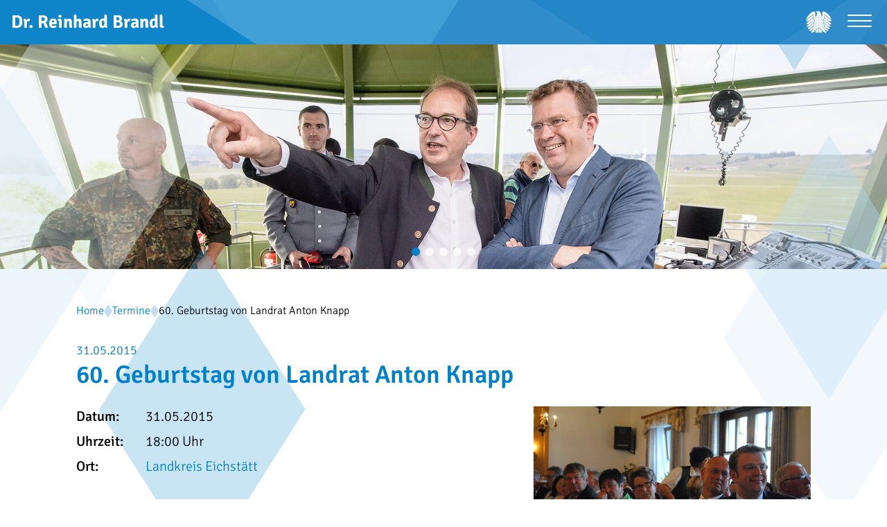

--- FILE ---
content_type: text/html; charset=UTF-8
request_url: https://www.reinhard-brandl.de/termine/60-geburtstag-von-landrat-anton-knapp-8712/
body_size: 27125
content:
<!doctype html>
<html lang="de">
<head>
    <meta charset="utf-8">
    <meta name="viewport" content="width=device-width, initial-scale=1">
    <title>60. Geburtstag von Landrat Anton Knapp - Dr. Reinhard Brandl</title>
    <title>60. Geburtstag von Landrat Anton Knapp</title>
<link rel="canonical" href="https://www.reinhard-brandl.de/termine/60-geburtstag-von-landrat-anton-knapp-8712/">
<meta property="og:title" content="60. Geburtstag von Landrat Anton Knapp">
<meta property="og:url" content="https://www.reinhard-brandl.de/termine/60-geburtstag-von-landrat-anton-knapp-8712/">
<meta property="og:type" content="website">
<meta property="og:image" content="https://www.reinhard-brandl.de/data/thumbs/img/8847379_dsc_0510.jpg">
<script type="application/ld+json">{"@context":"https://schema.org","@type":"Event","name":"60. Geburtstag von Landrat Anton Knapp","description":"Zur Feier seines 60. Geburtstages hatte Landrat Anton Knapp Freunde, Weggef&auml;hrten, alle B&uuml;rgermeister aus dem Landkreis Eichst&auml;tt, die Landr&auml;te aus der Nachbarschaft&nbsp;sowie&nbsp;Vertreter der &ouml;rtlichen Vereine eingeladen. Verschiedene Redner w&uuml;rdigten die gro&szlig;e Verdienste von Anton Knapp, darunter auch Ministerpr&auml;sident Horst Seehofer. MdB Dr. Reinhard Brandl gratulierte dem Jubilar herzlich und w&uuml;nschte ihm Gesundheit und weiterhin viel Schaffenskraft.&nbsp;","url":"https://www.reinhard-brandl.de/termine/60-geburtstag-von-landrat-anton-knapp-8712/","startDate":"2015-05-31T18:00:00+02:00","image":"https://www.reinhard-brandl.de/data/images/termine/dsc_0510.jpg","location":{"@type":"Place","name":"Gasthaus Ledl","address":{"@type":"PostalAddress","name":"Gasthaus Ledl","streetAddress":"Marktplatz 5","postalCode":"85080","addressLocality":"Gaimersheim"},"contactPoint":{"@type":"ContactPoint"},"geo":{"@type":"GeoCoordinates","latitude":"48.80839510000000","longitude":"11.37035840000000"}}}</script>
    <link rel="alternate" type="application/atom+xml" href="https://www.reinhard-brandl.de/aktuelles.rss" title="Dr. Reinhard Brandl - News">
    <link rel="alternate" type="application/atom+xml" href="https://www.reinhard-brandl.de/termine.rss" title="Dr. Reinhard Brandl - Termine">

    
            <link rel="apple-touch-icon" sizes="57x57" href="https://www.reinhard-brandl.de/build/assets/apple-icon-57x57-Dg9JoUjh.png">
<link rel="apple-touch-icon" sizes="60x60" href="https://www.reinhard-brandl.de/build/assets/apple-icon-60x60-Cgj1717b.png">
<link rel="apple-touch-icon" sizes="72x72" href="https://www.reinhard-brandl.de/build/assets/apple-icon-72x72-E1CecBUT.png">
<link rel="apple-touch-icon" sizes="76x76" href="https://www.reinhard-brandl.de/build/assets/apple-icon-76x76-Ce6q_hve.png">
<link rel="apple-touch-icon" sizes="114x114" href="https://www.reinhard-brandl.de/build/assets/apple-icon-114x114-cbbcpX0c.png">
<link rel="apple-touch-icon" sizes="120x120" href="https://www.reinhard-brandl.de/build/assets/apple-icon-120x120-Jd0oP-Ya.png">
<link rel="apple-touch-icon" sizes="144x144" href="https://www.reinhard-brandl.de/build/assets/ms-icon-144x144-DtWQU6td.png">
<link rel="apple-touch-icon" sizes="152x152" href="https://www.reinhard-brandl.de/build/assets/apple-icon-152x152-ahvTLak5.png">
<link rel="apple-touch-icon" sizes="180x180" href="https://www.reinhard-brandl.de/build/assets/apple-icon-180x180-B0D6t9Wz.png">
<link rel="icon" type="image/png" sizes="192x192"  href="https://www.reinhard-brandl.de/build/assets/apple-icon-Wg1xFMOo.png">
<link rel="icon" type="image/png" sizes="32x32" href="https://www.reinhard-brandl.de/build/assets/favicon-32x32-B6oxV_az.png">
<link rel="icon" type="image/png" sizes="96x96" href="https://www.reinhard-brandl.de/build/assets/favicon-96x96-CQkQ85fs.png">
<link rel="icon" type="image/png" sizes="16x16" href="https://www.reinhard-brandl.de/build/assets/favicon-16x16-DlIv0K5V.png">
        <link rel="preload" as="style" href="https://www.reinhard-brandl.de/build/assets/app-CS73FTRC.css" /><link rel="modulepreload" as="script" href="https://www.reinhard-brandl.de/build/assets/app-iYDcxZgD.js" /><link rel="modulepreload" as="script" href="https://www.reinhard-brandl.de/build/assets/ie-M5PXH0bC.js" /><link rel="stylesheet" href="https://www.reinhard-brandl.de/build/assets/app-CS73FTRC.css" /><script type="module" src="https://www.reinhard-brandl.de/build/assets/app-iYDcxZgD.js"></script><script type="module" src="https://www.reinhard-brandl.de/build/assets/ie-M5PXH0bC.js"></script>    
    <script defer src="https://plausible.timm4.de/js/script.manual.pageview-props.outbound-links.file-downloads.js" data-api="https://plausible.timm4.de/api/event" data-domain="reinhard-brandl.de"></script>
<script>
    window.plausible = window.plausible || function() { (window.plausible.q = window.plausible.q || []).push(arguments) };
        const pageviewOptions = {"props":{}};
        pageviewOptions.props["color-mode"] = window.matchMedia("(prefers-color-scheme: dark)").matches ? 'dark' : 'light';
    window.plausible('pageview', pageviewOptions);
</script>    
<script>
var klaroConfig = {
    testing: false,
    hiddenOnInit: true,
    elementID: 'timm4-cookie-consent',
    storageMethod: 'cookie',
    cookieName: 'timm4cookie-consent',
    cookieExpiresAfterDays: 365,
    privacyPolicy: 'https://www.reinhard-brandl.de/datenschutz/',
    default: false,
    mustConsent: true,
    acceptAll: true,
    hideDeclineAll: true,
    lang: 'de',
    htmlTexts: true,
    translations: {"de":{"acceptAll":"Alle akzeptieren","acceptSelected":"Ausgew\u00e4hlte akzeptieren","close":"Schlie\u00dfen","consentModal":{"title":"Einstellungen zum Datenschutz","description":"Beim Besuch unserer Website werden Informationen \u00fcber Sie verarbeitet. Mit Ihrer\nZustimmung k\u00f6nnen diese auch an Dritte, z.B. zum Zweck der statistischen\nAuswertung, \u00fcbermittelt werden. Sie k\u00f6nnen die hier vorgenommenen Einstellungen\njederzeit ab\u00e4ndern."},"contextualConsent":{"acceptAlways":"Immer","acceptOnce":"Ja","description":"M\u00f6chten Sie von \u201e{title}\u201c bereitgestellte externe Inhalte laden?"},"decline":"Ich lehne ab","ok":"Das ist ok","poweredBy":"Realisiert mit Klaro!","privacyPolicy":{"name":"Datenschutzerkl\u00e4rung","text":"Mehr dazu erfahren Sie hier: {privacyPolicy} \/ <a href=\"https:\/\/www.reinhard-brandl.de\/impressum\/\">Impressum<\/a>."},"purposeItem":{"service":"Dienst","services":"Dienste"},"purposes":{"essential":"Technisch notwendige Cookies","analytics":"Besucher-Statistiken","styling":"Styling","services":"Externe Dienste","social":"Soziale Plugins","marketing":"Marketing"},"save":"Speichern","service":{"disableAll":{"title":"Alle Dienste aktivieren oder deaktivieren","description":"Mit diesem Schalter k\u00f6nnen Sie alle Dienste aktivieren oder deaktivieren."},"optOut":{"description":"Diese Dienste werden standardm\u00e4\u00dfig geladen (Sie k\u00f6nnen sich jedoch abmelden)","title":"(Opt-out)"},"purpose":"Zweck","purposes":"Zwecke","required":{"description":"Dieser Service ist immer erforderlich","title":"(immer erforderlich)"}}}},
    services: [{
    name: 'essential',
    title: 'Technisch notwendige Cookies',
    description: 'Der Service oder das Skript ist technisch notwendig und behält die Zustände des Benutzers bei allen Seitenanfragen bei.',
    default: true,
    required: true,
    optOut: false,
    translations: { 
        zz: {
            title: 'Technisch notwendige Cookies'
        }
    },
    cookies: [["PHPSESSID","\/",""],["timm4cookie-consent","\/",""]],
    purposes: ["essential"],
    onInit: null,
    onAccept: null,
    onDecline: null,
    
},
{
    name: 'gmaps',
    title: 'Google Maps',
    description: 'Darstellung von interaktiven Karten',
    default: false,
    required: false,
    optOut: false,
    translations: { 
        zz: {
            title: 'Google Maps'
        }
    },
    cookies: [],
    purposes: ["services"],
    onInit: null,
    onAccept: null,
    onDecline: null,
    
},
{
    name: 'youtube',
    title: 'YouTube',
    description: 'Darstellung von YouTube-Inhalten auf der Website.',
    default: false,
    required: false,
    optOut: false,
    translations: { 
        zz: {
            title: 'YouTube'
        }
    },
    cookies: [],
    purposes: ["services"],
    onInit: null,
    onAccept: null,
    onDecline: null,
    
}]
};
</script>
<script src="https://www.reinhard-brandl.de/vendor/timm4-klaro/klaro-no-css.js?ver=0.10.8" defer></script></head>
<body class="">

    <svg id="bg-rhomb" xmlns="http://www.w3.org/2000/svg" viewBox="0 0 1764.1 1337.7">
    <style type="text/css">
        .st0{fill:#BFDFF1;}
        .st1{fill:#EDF5FB;}
        .st2{opacity:0.75;fill:#BFDFF1;}
        .st3{opacity:0.75;fill:#4DA7D9;}
        .st4{opacity:0.25;fill:#88BCE7;}
        .st5{opacity:0.7;fill:#40A0D6;}
    </style>
    <polygon class="st1 left left-1" points="823.9,189.3 1132.6,677.5 822.9,1166.8 510.2,679.6 "/>
    <polygon class="st2 left left-2" points="429.4,0 851.8,668.2 428,1337.7 0,671 "/>
    <polygon class="st3 left left-3" points="585.3,397.7 859.9,832.3 584.3,1267.7 306,834.1 "/>
    <polygon class="st0 right right-1" points="1386.9,361.9 1610.6,715.7 1386.2,1070.2 1159.6,717.2 "/>
    <polygon class="st4 right right-2" points="1454.9,102.6 1764.1,591.8 1453.9,1082.1 1140.5,593.9 "/>
    <polygon class="st5 right right-3" points="1525.4,264.6 1679.7,508.7 1524.9,753.3 1368.5,509.7 "/>
</svg>
<header id="header">
    <div class="bg"></div>

    <a href="https://www.reinhard-brandl.de/" class="branding">
        <div>Dr. Reinhard Brandl</div>
    </a>

    <div class="icons">
        <a href="https://www.bundestag.de" target="_blank" class="deutscher-bundestag" rel="nofollow">
            <svg xmlns="http://www.w3.org/2000/svg" viewBox="0 0 400.006 347.939">
<title>Deutscher Bundestag</title>
<path d="M301.139,291.82c4.522,4.317,8.231,7.895,8.638,8.259c0.876,0.838,19.459,19.274,41.711,2.132 c-0.473-0.459-32.608-32.258-60.479-59.492c3.617,16.114,7.004,32.5,10.121,49.102"/>
<path d="M228.802,330.766c0,5.815,4.725,10.539,10.567,10.539c5.805,0,10.528-4.724,10.528-10.539v-25.819 c-6.114-4.995-13.389-11.084-21.096-17.829V330.766"/>
<path d="M291.879,93.102v-0.136V93.102 M321.262,320.948c-2.753-1.296-22.307-11.391-22.307-11.391 c-8.03-45.511-16.979-83.614-24.415-111.955c-4.199-17.721-8.896-36.752-14.009-56.51c6.518-4.292,25.563-19.273,26.021-48.208 c0,0,0.108-2.43,0.108-4.332v-37.29l109.566,85.109c-2.12-9.935-15.169-53.204-59.655-95.503c0,0-37.318-35.497-60.666-35.497 c-3.928,0-21.527,1.336-21.527,26.05v44.529c0,0,0.136,9.19-7.22,9.19h-1.78c-4.32-15.211-8.867-30.516-13.563-45.671 c-0.622-1.984-1.255-3.955-1.876-5.938C223.65,13.18,214.213,6.986,207.714,3.799c-4.508-2.214-11.35-3.928-20.609-3.792 c-24.213,0.403-28.938,9.743-29.288,13.173c-0.553,5.857,1.134,12.633,1.728,15.253c0.202-1.943,0.163-3.955,1.822-6.045 c1.633-2.12,5.276-3.713,9.663-3.713h17.682c0,0,2.214,0,2.214,1.809c0,1.793-2.214,1.793-2.214,1.793H172.57 c-3.563,0-6.195,0.838-7.787,2.511c-0.216,0.188-0.352,0.403-0.486,0.594c0.188-0.08,0.393-0.163,0.636-0.229 c1.025-0.257,2.294-0.284,3.455-0.149c2.241,0.338,8.976,2.593,8.759,7.855c-0.041,0.782-0.215,1.728-0.459,2.375 c-6.451,16.952-12.402,33.647-17.922,49.92h-5.951c-7.328,0-7.195-9.191-7.195-9.191V31.432c0-24.711-17.599-26.049-21.541-26.049 c-23.361,0-60.68,35.496-60.68,35.496c-44.475,42.3-57.524,85.569-59.627,95.503l109.567-85.109v37.291 c0,1.901,0.107,4.331,0.107,4.331c0.486,31.231,22.633,46.213,27.318,49.019c-28.775,96.965-39.734,167.644-39.734,167.644 s-19.543,10.095-22.334,11.391c-0.15,0.08-6.073,2.618-3.213,8.801c0,0,1.203,3.024,4.266,3.591c0,0-2.809-4.144,0.432-5.669 l17.248-7.262c0,0-8.221,10.637-10.164,13.011c-0.121,0.136-4.332,5.02,0.945,9.34c0,0,2.375,2.187,5.385,1.377 c0,0-4.346-2.523-2.064-5.291l13.632-14.832c0,0-3.899,11.892-5.062,14.725c-0.066,0.177-2.672,6.059,3.619,8.638 c0,0,2.93,1.418,5.556-0.243c0,0-4.888-1.161-3.521-4.453l3.792-8.449c0,0,3.4-8.113,8.071-8.923l2.565-0.393 c10.149-1.525,14.307-0.094,14.307-0.094c3.914,1.335,1.214,6.465,1.214,6.465c3.44-1.025,4.428-4.657,4.428-4.657 c2.187-6.681-4.589-9.636-4.765-9.719c-3.293-1.525-5.656-2.579-5.656-2.579s39.95-30.394,70.264-61.667 c30.314,31.271,70.292,61.667,70.292,61.667s-2.374,1.054-5.655,2.579c-0.188,0.08-6.963,3.038-4.791,9.719 c0,0,1.012,3.629,4.439,4.657c0,0-2.7-5.127,1.214-6.465c0,0,4.171-1.432,14.321,0.094l2.551,0.393 c4.682,0.81,8.057,8.923,8.057,8.923l3.82,8.449c1.35,3.292-3.521,4.453-3.521,4.453c2.618,1.661,5.557,0.243,5.557,0.243 c6.302-2.579,3.684-8.464,3.632-8.638c-1.188-2.833-5.075-14.725-5.075-14.725l13.633,14.832c2.267,2.765-2.065,5.291-2.065,5.291 c2.997,0.81,5.398-1.377,5.398-1.377c5.277-4.32,1.04-9.204,0.932-9.34c-1.943-2.374-10.149-13.011-10.149-13.011l17.221,7.262 c3.267,1.525,0.444,5.669,0.444,5.669c3.049-0.566,4.266-3.591,4.266-3.591c2.874-6.181-3.049-8.718-3.227-8.801 M184.634,13.026 c-2.496,0-4.547-2.023-4.547-4.561c0-2.496,2.051-4.547,4.547-4.547c2.51,0,4.55,2.051,4.55,4.547 C189.184,11.002,187.147,13.026,184.634,13.026 M195.23,96.502c0.865,1.769,2.658,2.982,4.751,2.982 c2.106,0,3.914-1.228,4.776-2.997c0.338,0.904,0.539,1.916,0.539,2.997c0,3.806-2.375,6.882-5.318,6.882 c-2.916,0-5.276-3.076-5.276-6.882C194.702,98.404,194.889,97.406,195.23,96.502 M140.027,99.485c0-1.081,0.188-2.079,0.512-2.982 c0.852,1.769,2.673,2.982,4.766,2.982c2.092,0,3.914-1.228,4.776-2.997c0.337,0.904,0.528,1.916,0.528,2.997 c0,3.806-2.389,6.882-5.305,6.882S140.027,103.291,140.027,99.485 M140.539,194.183c0.852,1.755,2.673,2.969,4.766,2.969 c2.092,0,3.914-1.214,4.776-2.982c0.337,0.89,0.528,1.929,0.528,3.01c0,3.792-2.389,6.855-5.305,6.855s-5.277-3.063-5.277-6.855 C140.027,196.098,140.215,195.073,140.539,194.183 M127.486,277.272c-2.916,0-5.275-3.063-5.275-6.854 c0-1.081,0.188-2.093,0.514-3.011c0.865,1.77,2.673,2.982,4.766,2.982c2.105,0,3.928-1.227,4.779-2.996 c0.336,0.918,0.539,1.943,0.539,3.024c0,3.792-2.389,6.854-5.318,6.854 M145.304,252.884c-2.916,0-5.277-3.063-5.277-6.869 c0-1.053,0.188-2.092,0.512-2.982c0.852,1.756,2.673,2.969,4.766,2.969c2.092,0,3.914-1.213,4.776-2.982 c0.337,0.904,0.528,1.916,0.528,2.996C150.609,249.822,148.22,252.884,145.304,252.884 M154.832,277.272 c-2.916,0-5.276-3.063-5.276-6.854c0-1.081,0.188-2.093,0.525-3.011c0.851,1.77,2.659,2.982,4.751,2.982 c2.121,0,3.914-1.227,4.777-2.996c0.336,0.918,0.524,1.943,0.524,3.024c0,3.792-2.374,6.854-5.304,6.854 M158.972,228.469 c-2.93,0-5.29-3.063-5.29-6.855c0-1.08,0.188-2.106,0.524-3.01c0.865,1.769,2.66,2.982,4.766,2.982c2.106,0,3.914-1.228,4.766-2.996 c0.338,0.903,0.525,1.943,0.525,3.023C164.263,225.407,161.888,228.469,158.972,228.469 M158.972,179.638 c-2.93,0-5.29-3.076-5.29-6.883c0-1.066,0.188-2.078,0.524-2.969c0.865,1.756,2.66,2.969,4.766,2.969 c2.106,0,3.914-1.213,4.766-3.01c0.338,0.903,0.525,1.93,0.525,3.01C164.263,176.562,161.888,179.638,158.972,179.638 M158.972,130.78c-2.93,0-5.29-3.063-5.29-6.855c0-1.08,0.188-2.092,0.524-2.996c0.865,1.77,2.66,2.982,4.766,2.982 c2.106,0,3.914-1.213,4.766-3.01c0.338,0.918,0.525,1.943,0.525,3.023C164.263,127.717,161.888,130.78,158.972,130.78 M172.644,252.871c-2.93,0-5.291-3.063-5.291-6.869c0-1.053,0.174-2.092,0.528-2.982c0.851,1.756,2.659,2.969,4.765,2.969 c2.093,0,3.914-1.213,4.766-2.982c0.352,0.904,0.539,1.916,0.539,2.996c0,3.807-2.374,6.869-5.305,6.869 M172.646,204.026 c-2.93,0-5.29-3.063-5.29-6.854c0-1.081,0.175-2.106,0.528-2.997c0.852,1.756,2.658,2.969,4.766,2.969 c2.092,0,3.914-1.213,4.765-2.982c0.351,0.891,0.539,1.93,0.539,3.011c0,3.792-2.374,6.854-5.304,6.854 M172.65,155.195 c-2.931,0-5.291-3.063-5.291-6.868c0-1.081,0.174-2.093,0.527-2.982c0.852,1.769,2.66,2.982,4.766,2.982 c2.093,0,3.914-1.228,4.766-3.011c0.352,0.918,0.539,1.93,0.539,3.011c0,3.806-2.375,6.868-5.305,6.868 M172.652,106.365 c-2.93,0-5.291-3.077-5.291-6.883c0-1.081,0.175-2.079,0.529-2.982c0.851,1.769,2.658,2.982,4.765,2.982 c2.093,0,3.914-1.228,4.766-2.996c0.351,0.903,0.538,1.915,0.538,2.996c0,3.806-2.373,6.883-5.304,6.883 M186.326,228.456 c-2.943,0-5.304-3.063-5.304-6.855c0-1.081,0.188-2.106,0.524-3.01c0.865,1.769,2.674,2.982,4.777,2.982 c2.092,0,3.914-1.228,4.751-2.996c0.351,0.903,0.539,1.942,0.539,3.023c0,3.792-2.374,6.855-5.29,6.855 M186.324,179.625 c-2.944,0-5.305-3.076-5.305-6.883c0-1.067,0.188-2.078,0.525-2.969c0.865,1.755,2.673,2.969,4.776,2.969 c2.093,0,3.913-1.214,4.751-3.01c0.352,0.903,0.539,1.929,0.539,3.01c0,3.807-2.374,6.883-5.29,6.883 M186.321,130.766 c-2.944,0-5.305-3.063-5.305-6.855c0-1.08,0.188-2.092,0.525-2.996c0.865,1.77,2.673,2.982,4.776,2.982 c2.092,0,3.914-1.213,4.752-3.01c0.351,0.917,0.539,1.943,0.539,3.023c0,3.793-2.375,6.855-5.291,6.855 M186.318,81.935 c-2.943,0-5.305-3.076-5.305-6.869c0-1.08,0.188-2.092,0.525-2.996c0.865,1.77,2.673,2.982,4.776,2.982 c2.093,0,3.914-1.213,4.776-2.996c0.324,0.904,0.514,1.93,0.514,3.01c0,3.793-2.374,6.869-5.29,6.869 M199.972,204.026 c-2.916,0-5.276-3.063-5.276-6.854c0-1.081,0.188-2.106,0.528-2.997c0.865,1.756,2.658,2.969,4.751,2.969 c2.106,0,3.914-1.213,4.776-2.982c0.338,0.891,0.539,1.93,0.539,3.011C205.291,200.963,202.917,204.026,199.972,204.026 M199.972,155.195c-2.916,0-5.276-3.063-5.276-6.868c0-1.081,0.188-2.093,0.528-2.982c0.865,1.769,2.658,2.982,4.751,2.982 c2.106,0,3.914-1.228,4.776-3.011c0.338,0.918,0.539,1.93,0.539,3.011C205.291,152.132,202.917,155.195,199.972,155.195 M236.21,120.915c0.865,1.77,2.687,2.982,4.775,2.982c2.107,0,3.914-1.213,4.777-3.01c0.337,0.917,0.525,1.943,0.525,3.023 c0,3.793-2.389,6.855-5.305,6.855s-5.305-3.063-5.305-6.855c0-1.08,0.216-2.092,0.528-2.996 M236.208,169.773 c0.864,1.755,2.687,2.969,4.776,2.969c2.105,0,3.914-1.214,4.776-3.01c0.337,0.903,0.524,1.929,0.524,3.01 c0,3.807-2.388,6.883-5.304,6.883s-5.304-3.076-5.304-6.883c0-1.067,0.215-2.078,0.527-2.969 M222.544,96.5 c0.852,1.769,2.687,2.982,4.766,2.982c2.105,0,3.914-1.228,4.775-2.996c0.338,0.903,0.525,1.915,0.525,2.996 c0,3.806-2.374,6.883-5.305,6.883c-2.916,0-5.29-3.077-5.29-6.883c0-1.081,0.202-2.079,0.525-2.982 M213.632,228.456 c-2.93,0-5.276-3.063-5.276-6.855c0-1.081,0.177-2.106,0.515-3.01c0.865,1.769,2.672,2.982,4.766,2.982 c2.105,0,3.913-1.228,4.765-2.996c0.351,0.903,0.539,1.942,0.539,3.023c0,3.792-2.374,6.855-5.304,6.855 M213.636,179.625 c-2.931,0-5.277-3.076-5.277-6.883c0-1.067,0.177-2.078,0.514-2.969c0.865,1.755,2.674,2.969,4.766,2.969 c2.106,0,3.914-1.214,4.766-3.01c0.352,0.903,0.539,1.929,0.539,3.01c0,3.807-2.375,6.883-5.305,6.883 M213.638,130.766 c-2.93,0-5.276-3.063-5.276-6.855c0-1.08,0.177-2.092,0.515-2.996c0.864,1.77,2.672,2.982,4.765,2.982 c2.106,0,3.914-1.213,4.765-3.01c0.352,0.917,0.539,1.943,0.539,3.023c0,3.793-2.374,6.855-5.304,6.855 M213.641,81.935 c-2.931,0-5.276-3.076-5.276-6.869c0-1.08,0.177-2.092,0.514-2.996c0.865,1.77,2.673,2.982,4.766,2.982 c2.105,0,3.914-1.213,4.766-2.996c0.351,0.904,0.539,1.93,0.539,3.01c0,3.793-2.375,6.869-5.305,6.869 M227.301,252.871 c-2.916,0-5.276-3.063-5.276-6.869c0-1.053,0.188-2.092,0.525-2.982c0.837,1.756,2.658,2.969,4.751,2.969 c2.12,0,3.914-1.213,4.776-2.982c0.338,0.904,0.525,1.916,0.525,2.996c0,3.807-2.375,6.869-5.305,6.869 M227.312,204.026 c-2.916,0-5.29-3.063-5.29-6.854c0-1.081,0.202-2.106,0.524-2.997c0.852,1.756,2.688,2.969,4.766,2.969 c2.106,0,3.914-1.213,4.777-2.982c0.336,0.891,0.524,1.93,0.524,3.011c0,3.792-2.374,6.854-5.304,6.854 M227.31,155.195 c-2.916,0-5.277-3.063-5.277-6.868c0-1.081,0.188-2.093,0.525-2.982c0.838,1.769,2.673,2.982,4.752,2.982 c2.119,0,3.914-1.228,4.775-3.011c0.338,0.918,0.525,1.93,0.525,3.011c0,3.806-2.374,6.868-5.304,6.868 M235.682,221.589 c0-1.081,0.216-2.106,0.528-3.011c0.865,1.77,2.687,2.982,4.775,2.982c2.107,0,3.914-1.227,4.777-2.996 c0.337,0.904,0.525,1.943,0.525,3.024c0,3.792-2.389,6.854-5.305,6.854s-5.305-3.063-5.305-6.854 M245.113,277.286 c-2.93,0-5.29-3.063-5.29-6.882c0-1.067,0.177-2.079,0.528-2.983c0.852,1.77,2.658,2.983,4.766,2.983 c2.092,0,3.914-1.228,4.775-2.983c0.338,0.891,0.528,1.916,0.528,2.983c0,3.819-2.374,6.882-5.304,6.882 M254.658,252.857 c-2.941,0-5.291-3.063-5.291-6.869c0-1.053,0.178-2.093,0.525-2.982c0.852,1.755,2.646,2.969,4.766,2.969 c2.078,0,3.914-1.214,4.752-2.982c0.351,0.903,0.539,1.915,0.539,2.996C259.949,249.794,257.574,252.857,254.658,252.857 M254.671,204.012c-2.941,0-5.305-3.063-5.305-6.855c0-1.08,0.188-2.105,0.525-2.996c0.865,1.756,2.66,2.969,4.777,2.969 c2.092,0,3.899-1.214,4.751-2.982c0.364,0.89,0.539,1.93,0.539,3.01c0,3.793-2.374,6.855-5.29,6.855 M254.669,106.356 c-2.941,0-5.305-3.076-5.305-6.883c0-1.08,0.188-2.078,0.525-2.982c0.865,1.77,2.658,2.982,4.775,2.982 c2.093,0,3.9-1.228,4.752-2.996c0.365,0.904,0.539,1.916,0.539,2.996c0,3.807-2.375,6.883-5.291,6.883 M272.442,277.292 c-2.916,0-5.276-3.063-5.276-6.883c0-1.066,0.188-2.078,0.527-2.982c0.865,1.77,2.66,2.982,4.752,2.982 c2.106,0,3.914-1.228,4.776-2.982c0.337,0.89,0.539,1.916,0.539,2.982C277.76,274.229,275.386,277.292,272.442,277.292"/>
<path d="M291.99,88.547c0,0-0.08,4.223-0.094,4.438c-0.041,2.712-0.229,5.305-0.553,7.801c22.701,18.287,63.03,50.68,65.188,52.3 c1.297,0.959,21.784,16.789,43.475-2.552c-0.824-0.646-65.729-52.191-108.022-85.881v23.891"/>
<path d="M277.671,132.551c25.226,21.729,75.156,64.581,79.361,67.82c1.984,1.432,21.203,15.59,42.501-2.753 c-0.811-0.702-67.483-55.586-109.338-90.494C287.672,117.908,282.733,126.302,277.671,132.551"/>
<path d="M266.643,143.304c2.457,9.61,4.926,19.376,7.369,29.288c26.399,24.064,70.114,63.962,71.867,65.513 c1.296,1.146,20.838,18.707,43.391,0.055c-0.865-0.743-73.542-65.62-114.587-102.197c-2.94,3.185-5.79,5.614-8.043,7.342"/>
<path d="M279.745,196.347c3.159,12.065,6.181,24.35,9.069,36.793c19.166,17.979,39.978,37.36,41.948,39.112 c1.877,1.592,19.747,17.275,43.256,1.54c-0.702-0.675-57.807-53.757-97.463-90.696c1.067,4.4,2.134,8.826,3.185,13.254"/>
<path d="M150.108,330.766c0,5.815,4.71,10.539,10.528,10.539s10.554-4.724,10.554-10.539v-43.648 c-7.706,6.747-14.995,12.837-21.082,17.829V330.766"/>
<path d="M111.089,233.22c3.511-15.103,7.693-32.041,12.58-50.343c-39.668,36.954-96.993,90.237-97.711,90.915 c23.511,15.735,41.381,0.055,43.245-1.54c1.971-1.755,22.743-21.082,41.876-39.029"/>
<path d="M54.122,238.113c1.769-1.553,46.13-42.056,72.503-66.051c2.457-9.003,5.116-18.315,7.908-27.89 c-2.482-1.822-5.791-4.522-9.219-8.207C84.269,172.568,11.598,237.419,10.728,238.163c22.58,18.652,42.108,1.092,43.405-0.055"/>
<path d="M98.687,291.986c2.145-11.405,5.468-28.222,10.191-49.141c-27.834,27.196-59.884,58.926-60.385,59.384 c22.279,17.141,40.854-1.296,41.711-2.131c0.403-0.351,4.049-3.834,8.475-8.112"/>
<path d="M202.626,329.91c0,5.856,4.724,10.581,10.566,10.581c5.83,0,10.582-4.725,10.582-10.581V282.67 c-7.005-6.235-14.252-12.944-21.148-19.747v67.003"/>
<path d="M42.971,200.383c4.223-3.24,54.107-46.078,79.347-67.807c-5.075-6.264-10.001-14.658-12.496-25.441 C67.945,142.038,1.302,196.928,0.459,197.629c21.311,18.343,40.53,4.186,42.515,2.754"/>
<path d="M0,150.546c21.704,19.34,42.164,3.51,43.474,2.551c2.159-1.62,42.501-33.998,65.189-52.3 c-0.324-2.482-0.515-5.089-0.554-7.8c0-0.216-0.107-4.439-0.107-4.439V64.667C65.745,98.357,0.827,149.899,0.008,150.548"/>
<path d="M176.238,329.91c0,5.856,4.751,10.581,10.566,10.581c5.83,0,10.567-4.725,10.567-10.581v-67.003 c-6.91,6.803-14.13,13.512-21.134,19.747v47.239"/>
</svg>        </a>
    </div>

    <nav id="navigation">
        <div class="search">
            <form action="https://www.reinhard-brandl.de/suche/" class="search-form">
    <label for="search-field-1" class="sr-only">Suchbegriff</label>
    <input
        name="search"
        id="search-field-1"
        placeholder="Suchbegriff"
        value=""
            >
    <button type="submit"><svg xmlns="http://www.w3.org/2000/svg" viewBox="0 0 21.1 22" xml:space="preserve"><path d="m12.557 14.406.92-.92 7.565 7.567-.919.919z"/><path d="M8.2 16.4C3.7 16.4 0 12.7 0 8.2 0 3.7 3.7 0 8.2 0s8.2 3.7 8.2 8.2c0 4.5-3.7 8.2-8.2 8.2zm0-15.2c-3.8 0-7 3.1-7 7 0 3.8 3.1 7 7 7 3.8 0 7-3.1 7-7 0-3.8-3.2-7-7-7z"/></svg></button>
</form>
        </div>
        <ul class="level-0">
        <li class="menu-item menu-item-2">
            <a
            href="https://www.reinhard-brandl.de/termine/"
                                >
            Termine
        </a>
    
    </li>
<li class="menu-item menu-item-4">
            <a
            href="https://www.reinhard-brandl.de/wahlkreis/"
                                >
            Wahlkreis
        </a>
    
    </li>
<li class="menu-item menu-item-6 menu-item-has-children">
            <a
            href="https://www.reinhard-brandl.de/bundestag/reden-und-beitraege/"
                                >
            Bundestag
        </a>
    
    <ul class="level-1">
        <li class="menu-item menu-item-20">
            <a
            href="https://www.reinhard-brandl.de/bundestag/reden-und-beitraege/"
                                >
            Alle Reden und Beiträge
        </a>
    
    </li>
    </ul>
</li>
<li class="menu-item menu-item-32">
            <a
            href="https://www.reinhard-brandl.de/person/"
                                >
            Person
        </a>
    
    </li>
<li class="menu-item menu-item-47">
            <a
            href="https://www.reinhard-brandl.de/standpunkte/"
                                >
            Standpunkte
        </a>
    
    </li>
<li class="menu-item menu-item-10 menu-item-has-children">
            <a
            href="https://www.reinhard-brandl.de/kontakt/"
                                >
            Kontakt
        </a>
    
    <ul class="level-1">
        <li class="menu-item menu-item-36">
            <a
            href="https://www.reinhard-brandl.de/kontakt/bilder-downloads/"
                                >
            Bilder und Downloads
        </a>
    
    </li>
<li class="menu-item menu-item-30">
            <a
            href="https://www.reinhard-brandl.de/kontakt/"
                                >
            Kontakt aufnehmen
        </a>
    
    </li>
<li class="menu-item menu-item-24">
            <a
            href="https://www.reinhard-brandl.de/praktikum/"
                                >
            Praktikum
        </a>
    
    </li>
<li class="menu-item menu-item-26">
            <a
            href="https://www.reinhard-brandl.de/besuch-im-bundestag/"
                                >
            Besuch im Bundestag
        </a>
    
    </li>
<li class="menu-item menu-item-28">
            <a
            href="https://www.reinhard-brandl.de/austauschprogramme/"
                                >
            Parlamentarisches Patenschafts-Programm
        </a>
    
    </li>
    </ul>
</li>
    </ul>
    </nav>

    <button type="button" id="btn-nav" aria-label="Menü öffnen" aria-expanded="false">
        <span class="hamburger hamburger--spring">
            <span class="hamburger-box">
                <span class="hamburger-inner"></span>
            </span>
        </span>
    </button>
</header>

    <header id="header-image">
            <div class="swiper-container">
    <div class="swiper-wrapper">
                    <div class="swiper-slide">
                <img width="1600" height="800" src="/data/thumbs/img/10303687_20190719_1238_mb0_8136.jpg"  style="object-position: 57% 32%;" loading="lazy" alt="Foto: Matthias Balk www.matthiasbalk.com" data-description="Foto: Matthias Balk www.matthiasbalk.com">            </div>
                    <div class="swiper-slide">
                <img width="1600" height="800" src="/data/thumbs/img/14169771_brandl-vor-airbus-c-ritchie-herbert.jpg"  style="object-position: 65% 31%;" loading="lazy" alt="">            </div>
                    <div class="swiper-slide">
                <img width="1600" height="800" src="/data/thumbs/img/17498761_2025_08_30-volksfest-eichstaett-2.jpg"  loading="lazy" alt="">            </div>
                    <div class="swiper-slide">
                <img width="1600" height="800" src="/data/thumbs/img/14169475_brandl_0206_c_stefan-boesl.jpg"  style="object-position: 24% 21%;" loading="lazy" alt="">            </div>
                    <div class="swiper-slide">
                <img width="1600" height="800" src="/data/thumbs/img/14169001_besuch_dr_brandl_reinhard_lange_ulrich_2018_05_02_003.jpg"  style="object-position: 33% 35%;" loading="lazy" alt="">            </div>
            </div>

    <div class="swiper-pagination"></div>
</div>
    </header>

<main id="main">
    <div class="container">
    <ol class="breadcrumbs">
                    <li>
                                    <a href="/">Home</a>
                            </li>
                    <li>
                                    <a href="/termine/">Termine</a>
                            </li>
                    <li>
                                    <span>60. Geburtstag von Landrat Anton Knapp</span>
                            </li>
            </ol>
</div>
        <div class="box">
        <div class="kicker">31.05.2015</div>
        <h1>60. Geburtstag von Landrat Anton Knapp</h1>

        <figure class="img">
        <a href="/data/thumbs/img/10317451_dsc_0510.jpg" data-fancybox="group" data-caption=""><img width="800" height="537" src="/data/thumbs/img/10317445_dsc_0510.jpg"  loading="lazy" alt=""></a>
            </figure>

        <dl class="event-details">
            <dt>Datum:</dt>
            <dd>31.05.2015</dd>

                            <dt>Uhrzeit:</dt>
                <dd>18:00 Uhr</dd>
            
                            <dt>Ort:</dt>
                <dd><div class="flex-center"><a href="https://www.reinhard-brandl.de/wahlkreis/landkreis-eichstaett-100/">Landkreis Eichstätt</a></div></dd>
                    </dl>

        <p>Zur Feier seines 60. Geburtstages hatte Landrat Anton Knapp Freunde, Weggef&auml;hrten, alle B&uuml;rgermeister aus dem Landkreis Eichst&auml;tt, die Landr&auml;te aus der Nachbarschaft&nbsp;sowie&nbsp;Vertreter der &ouml;rtlichen Vereine eingeladen. Verschiedene Redner w&uuml;rdigten die gro&szlig;e Verdienste von Anton Knapp, darunter auch Ministerpr&auml;sident Horst Seehofer. MdB Dr. Reinhard Brandl gratulierte dem Jubilar herzlich und w&uuml;nschte ihm Gesundheit und weiterhin viel Schaffenskraft.&nbsp;</p>

        <div class="vcard">
	<div class="org fn"><strong>Gasthaus Ledl</strong></div>
	<div class="adr">
		<div class="street-address">Marktplatz 5</div>
		<span style="white-space: nowrap;">
		<span class="postal-code">85080</span>
		<span class="locality">Gaimersheim</span>
		</span>
	</div>
</div>
        
            </div>
</main>

<section id="section-facebook">
    <div class="container">
        <div class="facebook-like-box">
            <figure>
                <a
                    href="https://www.facebook.com/ReinhardBrandlMdB"
                    target="_blank"
                    rel="noopener nofollow"
                >
                    <img src="https://www.reinhard-brandl.de/data/social-media/fb-profile-picture.jpg?v=1769069764" alt="Dr. Reinhard Brandl">
                </a>
            </figure>

            <a
                href="https://www.facebook.com/ReinhardBrandlMdB"
                target="_blank"
                rel="noopener nofollow"
                class="title"
            >
                Dr. Reinhard Brandl
            </a>

            <div
                class="fb-like"
                data-href="https://www.facebook.com/ReinhardBrandlMdB"
                data-width=""
                data-layout="button_count"
                data-action="like"
                data-size="large"
                data-share="false"
            >
                <div class="fb-xfbml-parse-ignore">
                    <a
                        href="https://www.facebook.com/ReinhardBrandlMdB"
                        class="btn"
                        target="_blank"
                        rel="noopener nofollow"
                    >
                        Gefällt mir
                    </a>
                </div>
            </div>
        </div>
    </div>
</section>
<section id="section-social-media">
    <div class="container">
        <div class="social-media-container">
    <div class="social-media-items">
                    <div class="item facebook" >
    <div class="header">
            <figure>
            <a href="https://facebook.com/326547101058452" target="_blank" rel="nofollow noopener">
                <img src="https://www.reinhard-brandl.de/data/social-media/baf1fc91bb79f6cab8b80af23a6a1701.jpg" alt="Reinhard Brandl">
            </a>
        </figure>
    
    <div class="text">
        <a href="https://facebook.com/326547101058452" target="_blank" rel="nofollow noopener">
            <strong>Reinhard Brandl</strong>
        </a>

        <a
            href="https://www.facebook.com/326547101058452_1300291888574670"
            class="date"
            title="19.01.2026 11:10 Uhr"
            target="_blank"
            rel="nofollow noopener"
        >
            vor 2 Tagen
        </a>

        via facebook
    </div>
</div>

            <div class="message">
            Burgheim hat Zukunft 🚀
Alexander Brot kandidiert 2026 als Bürgermeister.
38 Jahre, Bauamtsleiter, Familienmensch aus Straß ⚽️
Er hört zu, packt an und steht für echte Bürgernähe.
👉 Am 8. März 2026 Deine Stimme für Burgheim

#bayern #neuburgschrobenhausen
        </div>
    
            <div class="attachment attachment-video">
    <figure class="video">
        <a href="https://www.facebook.com/reel/858866156973274/" target="_blank" rel="noopener nofollow">
            <img src="https://www.reinhard-brandl.de/data/social-media/496b5b6cd4089bea328ef9a5d7459bba.jpg" alt="">
        </a>
            </figure>
</div>
    </div>
                    <div class="item facebook" >
    <div class="header">
            <figure>
            <a href="https://facebook.com/326547101058452" target="_blank" rel="nofollow noopener">
                <img src="https://www.reinhard-brandl.de/data/social-media/baf1fc91bb79f6cab8b80af23a6a1701.jpg" alt="Reinhard Brandl">
            </a>
        </figure>
    
    <div class="text">
        <a href="https://facebook.com/326547101058452" target="_blank" rel="nofollow noopener">
            <strong>Reinhard Brandl</strong>
        </a>

        <a
            href="https://www.facebook.com/326547101058452_1297320842205108"
            class="date"
            title="15.01.2026 10:52 Uhr"
            target="_blank"
            rel="nofollow noopener"
        >
            vor 6 Tagen
        </a>

        via facebook
    </div>
</div>

            <div class="message">
            „Ehrenlos“? Ich finde es ehrenlos, wie Ferat Kocak (Die Linke) über den Anschlag in Berlin spricht.
In seiner Rede gestern bezeichnete er den Terroranschlag auf kritische Infrastruktur in Berlin immer wieder als „Stromausfall“. Das ist keine angemessene Wortwahl. Das ist Verharmlosung.

Wer extremistische Angriffe relativiert und keine Verantwortlichen suchen oder benennen will, sondern die Schuld allein der Politik zuschiebt, betreibt eine gefährliche Rhetorik. Sie untergräbt das Vertrauen in den Staat und in unsere gemeinsame Sicherheit.

Wir hätten gestern mehr über Terror und weniger über Tennis sprechen sollen!
        </div>
    
            <div class="attachment attachment-video">
    <figure class="video">
        <a href="https://www.facebook.com/reel/894212966449544/" target="_blank" rel="noopener nofollow">
            <img src="https://www.reinhard-brandl.de/data/social-media/256e91e2a04e95dbed8f3b15892264ce.jpg" alt="">
        </a>
            </figure>
</div>
    </div>
                    <div class="item facebook" >
    <div class="header">
            <figure>
            <a href="https://facebook.com/326547101058452" target="_blank" rel="nofollow noopener">
                <img src="https://www.reinhard-brandl.de/data/social-media/baf1fc91bb79f6cab8b80af23a6a1701.jpg" alt="Reinhard Brandl">
            </a>
        </figure>
    
    <div class="text">
        <a href="https://facebook.com/326547101058452" target="_blank" rel="nofollow noopener">
            <strong>Reinhard Brandl</strong>
        </a>

        <a
            href="https://www.facebook.com/326547101058452_1296011205669405"
            class="date"
            title="13.01.2026 15:09 Uhr"
            target="_blank"
            rel="nofollow noopener"
        >
            vor 1 Woche
        </a>

        via facebook
    </div>
</div>

            <div class="message">
            Begeisterte Atmosphäre und klare inhaltliche Akzente prägten den Neujahrsempfang des CSU-Kreisverband Eichstätt mit Markus Söder in der bis auf den letzten Platz gefüllten Römerhalle in Pförring. Vielen Dank für den Besuch und die deutliche Botschaft: Die CSU ist auf allen politischen Ebenen stark aufgestellt und stets nah bei den Menschen, insbesondere in unseren Kommunen. Ein herzliches Vergelt’s Gott auch für die Unterstützung von Alexander Anetsberger, der bei der Kommunalwahl am 8. März erneut als Landrat für Eichstätt kandidiert. Jetzt heißt es gemeinsam anpacken! 🚀 Tanja Schorer-Dremel
        </div>
    
            <div class="attachment attachment-album">
            <a href="https://www.facebook.com/photo.php?fbid=1296010215669504&amp;set=a.685616860042179&amp;type=3" target="_blank" rel="noopener nofollow">
            <figure>
                <img src="https://www.reinhard-brandl.de/data/social-media/5cf46122b9b1898966ff8fb83dd0f159.jpg" >
            </figure>
        </a>
            <a href="https://www.facebook.com/photo.php?fbid=1296010189002840&amp;set=a.685616860042179&amp;type=3" target="_blank" rel="noopener nofollow">
            <figure>
                <img src="https://www.reinhard-brandl.de/data/social-media/cc01a42f06fb723d27a2b2c6bd9e0a1b.jpg" >
            </figure>
        </a>
            <a href="https://www.facebook.com/photo.php?fbid=1296010262336166&amp;set=a.685616860042179&amp;type=3" target="_blank" rel="noopener nofollow">
            <figure>
                <img src="https://www.reinhard-brandl.de/data/social-media/b7a782a317288ab02f18f83c15a5521c.jpg" >
            </figure>
        </a>
            <a href="https://www.facebook.com/photo.php?fbid=1296010352336157&amp;set=a.685616860042179&amp;type=3" target="_blank" rel="noopener nofollow">
            <figure>
                <img src="https://www.reinhard-brandl.de/data/social-media/0180491fa7840690daef299f0e5df05a.jpg" >
            </figure>
        </a>
            <a href="https://www.facebook.com/photo.php?fbid=1296010242336168&amp;set=a.685616860042179&amp;type=3" target="_blank" rel="noopener nofollow">
            <figure>
                <img src="https://www.reinhard-brandl.de/data/social-media/13b06247318b0c2ee2c9b76dc4efb270.jpg" >
            </figure>
        </a>
            <a href="https://www.facebook.com/photo.php?fbid=1296010205669505&amp;set=a.685616860042179&amp;type=3" target="_blank" rel="noopener nofollow">
            <figure>
                <img src="https://www.reinhard-brandl.de/data/social-media/c8b395131763027b48c2c63dd3718f8f.jpg" >
            </figure>
        </a>
            <a href="https://www.facebook.com/photo.php?fbid=1296010385669487&amp;set=a.685616860042179&amp;type=3" target="_blank" rel="noopener nofollow">
            <figure>
                <img src="https://www.reinhard-brandl.de/data/social-media/2ab51e67d21123826daa56ce04bf19b8.jpg" >
            </figure>
        </a>
    </div>
    </div>
                    <div class="item facebook" >
    <div class="header">
            <figure>
            <a href="https://facebook.com/326547101058452" target="_blank" rel="nofollow noopener">
                <img src="https://www.reinhard-brandl.de/data/social-media/baf1fc91bb79f6cab8b80af23a6a1701.jpg" alt="Reinhard Brandl">
            </a>
        </figure>
    
    <div class="text">
        <a href="https://facebook.com/326547101058452" target="_blank" rel="nofollow noopener">
            <strong>Reinhard Brandl</strong>
        </a>

        <a
            href="https://www.facebook.com/326547101058452_1295859572351235"
            class="date"
            title="13.01.2026 10:37 Uhr"
            target="_blank"
            rel="nofollow noopener"
        >
            vor 1 Woche
        </a>

        via facebook
    </div>
</div>

            <div class="message">
            Immer wieder zeigt die AfD im Bundestag, dass sie die Themen nicht kennt, sich ungenügend vorbereitet und planlos ist. Die Verwechslung von Millionen und Milliarden, die Unkenntnis über den eigenen Antrag und die Illegalität der Forderungen darin sind keine Einzelfälle. 

Genau mit dieser Zeitverschwendung im Plenum werden demokratische Prozesse gebremst.
        </div>
    
            <div class="attachment attachment-video">
    <figure class="video">
        <a href="https://www.facebook.com/reel/1524070365371361/" target="_blank" rel="noopener nofollow">
            <img src="https://www.reinhard-brandl.de/data/social-media/bf3763716aff20373058d3f96247a4c9.jpg" alt="">
        </a>
            </figure>
</div>
    </div>
                    <div class="item facebook" >
    <div class="header">
            <figure>
            <a href="https://facebook.com/326547101058452" target="_blank" rel="nofollow noopener">
                <img src="https://www.reinhard-brandl.de/data/social-media/baf1fc91bb79f6cab8b80af23a6a1701.jpg" alt="Reinhard Brandl">
            </a>
        </figure>
    
    <div class="text">
        <a href="https://facebook.com/326547101058452" target="_blank" rel="nofollow noopener">
            <strong>Reinhard Brandl</strong>
        </a>

        <a
            href="https://www.facebook.com/326547101058452_1292722975998228"
            class="date"
            title="08.01.2026 18:36 Uhr"
            target="_blank"
            rel="nofollow noopener"
        >
            vor 1 Woche
        </a>

        via facebook
    </div>
</div>

            <div class="message">
            Ein paar Eindrücke aus Seeon für Euch 📸 Seeon heißt für uns: Kurs setzen. Bei der Klausurtagung der CSU im Bundestag stimmen wir uns auf das politische Jahr ein, zu Sicherheit, Wirtschaft, Migration und unserer Verantwortung in der aktuellen Koalition.
Ein Ort für klare Linien, starke Zusammenarbeit innerhalb der CSU und eine geschlossene Stimme in Berlin.
        </div>
    
            <div class="attachment attachment-album">
            <a href="https://www.facebook.com/photo.php?fbid=1292722912664901&amp;set=a.685616860042179&amp;type=3" target="_blank" rel="noopener nofollow">
            <figure>
                <img src="https://www.reinhard-brandl.de/data/social-media/64b76da49e9d38c2bfdcc0ea57ffabc6.jpg" >
            </figure>
        </a>
            <a href="https://www.facebook.com/photo.php?fbid=1292722922664900&amp;set=a.685616860042179&amp;type=3" target="_blank" rel="noopener nofollow">
            <figure>
                <img src="https://www.reinhard-brandl.de/data/social-media/60cd4ff5ef4b0431141c34153e31ce9d.jpg" >
            </figure>
        </a>
            <a href="https://www.facebook.com/photo.php?fbid=1292722902664902&amp;set=a.685616860042179&amp;type=3" target="_blank" rel="noopener nofollow">
            <figure>
                <img src="https://www.reinhard-brandl.de/data/social-media/6c81efd8c1289c94f997f8fb0530f877.jpg" >
            </figure>
        </a>
            <a href="https://www.facebook.com/photo.php?fbid=1292722909331568&amp;set=a.685616860042179&amp;type=3" target="_blank" rel="noopener nofollow">
            <figure>
                <img src="https://www.reinhard-brandl.de/data/social-media/a9e7bb817b6139685bf91a73e2e8c51b.jpg" >
            </figure>
        </a>
            <a href="https://www.facebook.com/photo.php?fbid=1292722915998234&amp;set=a.685616860042179&amp;type=3" target="_blank" rel="noopener nofollow">
            <figure>
                <img src="https://www.reinhard-brandl.de/data/social-media/3d03f0a8d88e7514c152c2db1e91a155.jpg" >
            </figure>
        </a>
            <a href="https://www.facebook.com/photo.php?fbid=1292722895998236&amp;set=a.685616860042179&amp;type=3" target="_blank" rel="noopener nofollow">
            <figure>
                <img src="https://www.reinhard-brandl.de/data/social-media/8a74c8efced1509a1f92a2757d9604de.jpg" >
            </figure>
        </a>
            <a href="https://www.facebook.com/photo.php?fbid=1292722905998235&amp;set=a.685616860042179&amp;type=3" target="_blank" rel="noopener nofollow">
            <figure>
                <img src="https://www.reinhard-brandl.de/data/social-media/bad3a15208fb2d5acd1c077529835c71.jpg" >
            </figure>
        </a>
            <a href="https://www.facebook.com/photo.php?fbid=1292722899331569&amp;set=a.685616860042179&amp;type=3" target="_blank" rel="noopener nofollow">
            <figure>
                <img src="https://www.reinhard-brandl.de/data/social-media/a94e2017cf5a3a4e508009137a024d52.jpg" >
            </figure>
        </a>
            <a href="https://www.facebook.com/photo.php?fbid=1292722925998233&amp;set=a.685616860042179&amp;type=3" target="_blank" rel="noopener nofollow">
            <figure>
                <img src="https://www.reinhard-brandl.de/data/social-media/03db8444405316e8cfc8a986790beb1d.jpg" >
            </figure>
        </a>
            <a href="https://www.facebook.com/photo.php?fbid=1292722919331567&amp;set=a.685616860042179&amp;type=3" target="_blank" rel="noopener nofollow">
            <figure>
                <img src="https://www.reinhard-brandl.de/data/social-media/3a43b84238fd6d74605fea8a4d3c554b.jpg" >
            </figure>
        </a>
            <a href="https://www.facebook.com/photo.php?fbid=1292722889331570&amp;set=a.685616860042179&amp;type=3" target="_blank" rel="noopener nofollow">
            <figure>
                <img src="https://www.reinhard-brandl.de/data/social-media/d186b6575db219ab9b1f2632391922a6.jpg" >
            </figure>
        </a>
            <a href="https://www.facebook.com/photo.php?fbid=1292722892664903&amp;set=a.685616860042179&amp;type=3" target="_blank" rel="noopener nofollow">
            <figure>
                <img src="https://www.reinhard-brandl.de/data/social-media/ad0d11e0270df5f7e7afe179c708a304.jpg" >
            </figure>
        </a>
    </div>
    </div>
                    <div class="item facebook" >
    <div class="header">
            <figure>
            <a href="https://facebook.com/326547101058452" target="_blank" rel="nofollow noopener">
                <img src="https://www.reinhard-brandl.de/data/social-media/baf1fc91bb79f6cab8b80af23a6a1701.jpg" alt="Reinhard Brandl">
            </a>
        </figure>
    
    <div class="text">
        <a href="https://facebook.com/326547101058452" target="_blank" rel="nofollow noopener">
            <strong>Reinhard Brandl</strong>
        </a>

        <a
            href="https://www.facebook.com/326547101058452_1285618143375378"
            class="date"
            title="29.12.2025 17:15 Uhr"
            target="_blank"
            rel="nofollow noopener"
        >
            vor 3 Wochen
        </a>

        via facebook
    </div>
</div>

            <div class="message">
            Dann erinnere ich mich an all die guten Momente, die das Jahr 2025 gebracht hat und ich versuche sie festzuhalten und weiterzumachen. In der Politik gibt es viele Herausforderungen, Erwartungen, Ernst in der Lage, Umbrüche. Ich will die guten Dinge, unsere Werte schützen und gleichzeitig Neues wagen. 

Auf geht’s also ins Jahr 2026 mit unseren Werten im Herzen und großer Tatkraft! ✨
        </div>
    
            <div class="attachment attachment-video">
    <figure class="video">
        <a href="https://www.facebook.com/reel/720830821090298/" target="_blank" rel="noopener nofollow">
            <img src="https://www.reinhard-brandl.de/data/social-media/63c814eebfcc20385d5c5cf1fb326131.jpg" alt="">
        </a>
            </figure>
</div>
    </div>
            </div>

    </div>

        <div class="more">
            <a href="https://www.reinhard-brandl.de/social-media/" class="btn">mehr</a>
        </div>
    </div>
</section>
<footer id="logo-bar">
    <div class="container">
        <div class="social-media">
            <a
                href="https://www.facebook.com/ReinhardBrandlMdB"
                title="Reinhard Brandl auf Facebook"
                target="_blank"
                rel="nofollow noopener"
            >
                <svg xmlns="http://www.w3.org/2000/svg" viewBox="0 0 1024 1024"><path d="M512 0C229.23 0 0 229.23 0 512c0 255.554 187.231 467.37 432 505.778V660H302V512h130V399.2C432 270.88 508.439 200 625.39 200 681.407 200 740 210 740 210v126h-64.563C611.835 336 592 375.467 592 415.957V512h142l-22.7 148H592v357.778C836.769 979.37 1024 767.554 1024 512 1024 229.23 794.77 0 512 0z"/></svg>            </a>

            <a
                href="https://www.instagram.com/reinhard.brandl/"
                title="Reinhard Brandl auf Instagram"
                target="_blank"
                rel="nofollow noopener"
            >
                <svg xmlns="http://www.w3.org/2000/svg" viewBox="0 0 512 512"><path d="M256 49.47c67.266 0 75.233.257 101.797 1.47 24.562 1.12 37.901 5.224 46.779 8.673 11.758 4.57 20.15 10.03 28.966 18.845 8.815 8.816 14.275 17.208 18.845 28.966 3.45 8.877 7.553 22.217 8.674 46.778 1.212 26.565 1.468 34.532 1.468 101.798s-.256 75.233-1.468 101.797c-1.12 24.562-5.225 37.901-8.674 46.779-4.57 11.758-10.03 20.15-18.845 28.966-8.816 8.815-17.208 14.275-28.966 18.845-8.878 3.45-22.217 7.553-46.779 8.674-26.56 1.212-34.527 1.468-101.797 1.468s-75.237-.256-101.797-1.468c-24.562-1.12-37.902-5.225-46.779-8.674-11.758-4.57-20.15-10.03-28.966-18.845-8.815-8.815-14.275-17.208-18.845-28.966-3.45-8.878-7.553-22.217-8.674-46.778-1.212-26.565-1.468-34.532-1.468-101.798s.256-75.233 1.468-101.797c1.12-24.562 5.225-37.902 8.674-46.779 4.57-11.758 10.03-20.15 18.845-28.966 8.816-8.815 17.208-14.275 28.966-18.845 8.877-3.45 22.217-7.553 46.778-8.674 26.565-1.212 34.532-1.468 101.798-1.468m0-45.392c-68.418 0-76.997.29-103.866 1.516-26.815 1.224-45.127 5.482-61.152 11.71-16.566 6.438-30.615 15.052-44.62 29.057-14.005 14.005-22.62 28.054-29.057 44.62-6.228 16.025-10.486 34.337-11.71 61.152C4.37 179.004 4.08 187.582 4.08 256s.29 76.997 1.516 103.866c1.224 26.815 5.482 45.127 11.71 61.152 6.438 16.565 15.052 30.615 29.057 44.62 14.005 14.005 28.054 22.62 44.62 29.057 16.025 6.228 34.337 10.486 61.152 11.71 26.87 1.226 35.448 1.516 103.866 1.516s76.997-.29 103.866-1.516c26.815-1.224 45.127-5.482 61.152-11.71 16.566-6.438 30.615-15.052 44.62-29.057 14.005-14.005 22.62-28.054 29.057-44.62 6.228-16.025 10.486-34.337 11.71-61.152 1.226-26.87 1.516-35.448 1.516-103.866s-.29-76.997-1.516-103.866c-1.224-26.815-5.482-45.127-11.71-61.152-6.438-16.566-15.052-30.615-29.057-44.62-14.005-14.005-28.054-22.62-44.62-29.057-16.025-6.228-34.337-10.486-61.152-11.71C332.996 4.37 324.418 4.08 256 4.08z"/><path d="M256 126.635c-71.446 0-129.365 57.919-129.365 129.365S184.554 385.365 256 385.365 385.365 327.446 385.365 256 327.446 126.635 256 126.635zm0 213.338c-46.377 0-83.974-37.596-83.974-83.973s37.597-83.974 83.974-83.974 83.974 37.597 83.974 83.974-37.597 83.973-83.974 83.973z"/><circle cx="390.476" cy="121.524" r="30.23"/></svg>            </a>

            <a
                href="https://www.youtube.com/user/ReinhardBrandl"
                title="Reinhard Brandl auf YouTube"
                target="_blank"
                rel="nofollow noopener"
                class="youtube"
            >
                <svg xmlns="http://www.w3.org/2000/svg" viewBox="0 0 72 30"><path fill="currentColor" d="M26.9 24.3h-2.7v-1.6c-1 1.2-1.9 1.8-2.9 1.8-.8 0-1.4-.4-1.7-1.1-.2-.4-.3-1.1-.3-2.1V9.8H22v11.8c.1.4.2.5.6.5.5 0 1-.5 1.6-1.3v-11h2.7v14.5zM14.5 14.2c.1-1.4-.3-2.1-1.1-2.1s-1.3.7-1.1 2.1V20c-.1 1.4.3 2.1 1.1 2.1s1.3-.7 1.1-2.1v-5.8zm2.8 5.5c0 1.5-.3 2.6-.8 3.3-.7 1-1.9 1.5-3.1 1.5s-2.3-.5-3-1.5c-.6-.7-.8-1.8-.8-3.3v-5.2c0-1.5.3-2.7.9-3.5.7-1 1.7-1.4 3-1.4 1.1 0 2.3.4 3 1.4.5.7.9 1.9.9 3.4v5.3zM10.1 4.9h-3l-2 7.6-2-7.6h-3c.6 1.8 3.6 11.5 3.6 11.5v7.9h2.9v-7.9l3.5-11.5zm44.8 7.2c-.4 0-.9.2-1.4.7v8.7c.4.4.9.7 1.4.7.7 0 1.1-.5 1.1-2V14c0-1.5-.3-1.9-1.1-1.9m10.7 1.7c0-1.3-.3-1.7-1.2-1.7-.9 0-1.2.4-1.2 1.7v1.6h2.4v-1.6zm-1.2 8.3c-.9 0-1.3-.7-1.3-2v-2.6h5.2v-2.9c0-1.5-.3-2.7-.8-3.4-.7-1-1.8-1.5-3.1-1.5s-2.4.5-3.1 1.5c-.6.7-.9 1.9-.9 3.4v5c0 1.5.4 2.6.9 3.3.8 1 1.8 1.5 3.1 1.5 1.4 0 2.4-.5 3.1-1.6.3-.5.5-1 .6-1.6 0-.3.1-.9.1-1.7v-.4h-2.7v1.8c0 .9-.4 1.2-1.1 1.2m-5.7-7.9c0-1.4-.2-2.3-.3-2.9-.3-1.1-1-1.7-2.1-1.7-1 0-1.9.6-2.7 1.6V4.9H51v19.2h2.6v-1.4c.9 1.1 1.8 1.6 2.7 1.6 1 0 1.8-.6 2.1-1.6.2-.6.3-1.5.3-2.9v-5.6zm-9.9-4.3h-2.7v10.9c-.6.8-1 1.3-1.6 1.3-.3 0-.5-.1-.6-.5V9.9h-2.7v11.3c0 1 .1 1.7.3 2.1.3.7.9 1.1 1.7 1.1 1 0 1.8-.6 2.9-1.8v1.6h2.7V9.9zM38.5 7.8h3.2V5.1h-9v2.7h3v16.5h2.9V7.8zm33-1.3s.4 3.5.4 6.9v3.2c0 3.5-.4 6.9-.4 6.9s-.4 2.9-1.7 4.2c-1.6 1.7-3.5 1.7-4.3 1.8-6 .4-15 .4-15 .4s-11.1 0-14.5-.3c-1-.2-3.1-.1-4.7-1.8-1.3-1.3-1.7-4.2-1.7-4.2s-.4-3.5-.4-6.9v-3.2c0-3.5.4-6.9.4-6.9s.4-2.9 1.7-4.2C32.9.7 34.8.7 35.6.6c6-.4 15-.4 15-.4s9 0 15 .4c.8.1 2.7.1 4.3 1.8 1.2 1.1 1.6 4.1 1.6 4.1"/></svg>            </a>

            <a
                href="https://www.xing.com/profile/Reinhard_Brandl"
                title="Reinhard Brandl auf Xing"
                target="_blank"
                rel="nofollow noopener"
            >
                <svg xmlns="http://www.w3.org/2000/svg" viewBox="0 0 448 512"><path d="M400 32H48C21.5 32 0 53.5 0 80v352c0 26.5 21.5 48 48 48h352c26.5 0 48-21.5 48-48V80c0-26.5-21.5-48-48-48zM140.4 320.2H93.8c-5.5 0-8.7-5.3-6-10.3l49.3-86.7c.1 0 .1-.1 0-.2l-31.4-54c-3-5.6.2-10.1 6-10.1h46.6c5.2 0 9.5 2.9 12.9 8.7l31.9 55.3c-1.3 2.3-18 31.7-50.1 88.2-3.5 6.2-7.7 9.1-12.6 9.1zm219.7-214.1L257.3 286.8v.2l65.5 119c2.8 5.1.1 10.1-6 10.1h-46.6c-5.5 0-9.7-2.9-12.9-8.7l-66-120.3c2.3-4.1 36.8-64.9 103.4-182.3 3.3-5.8 7.4-8.7 12.5-8.7h46.9c5.7-.1 8.8 4.7 6 10z"/></svg>            </a>

            <a
                href="https://de.linkedin.com/in/reinhard-brandl-7aa768193?trk=people-guest_people_search-card"
                title="Reinhard Brandl auf Linkedin"
                target="_blank"
                rel="nofollow noopener"
            >
                <svg version="1.1" xmlns="http://www.w3.org/2000/svg" x="0" y="0" viewBox="0 0 266.5 266.5" style="enable-background:new 0 0 266.5 266.5" xml:space="preserve"><path class="st0" d="M252.1 231.6h.3c2.3 0 4.1-1.9 4.1-4.1v-.2c0-3.1-1.9-4.6-5.7-4.6h-6.2V239h2.3v-7.1h2.9l.1.1 4.5 7h2.5l-4.8-7.4zm-2.4-1.7H247v-5.5h3.4c1.8 0 3.8.3 3.8 2.6.1 2.7-2 2.9-4.5 2.9zM208 20.7H17.5C8.6 20.6 1.1 27.8 1 36.8v191.3c.1 8.9 7.5 16.2 16.5 16.1H208c9 .1 16.4-7.2 16.6-16.1V36.8c-.1-9-7.6-16.3-16.6-16.1zM67.3 211.1H34.2V104.5h33.2v106.6zM70 70.7c0 10.5-8.7 19.2-19.2 19.2s-19.2-8.7-19.2-19.2 8.7-19.2 19.2-19.2C61.3 51.4 70 60.1 70 70.7zm121.5 140.4h-33.1v-51.9c0-12.4-.2-28.3-17.2-28.3-17.3 0-19.9 13.5-19.9 27.4v52.8H88.1V104.5h31.8V119h.4c6.5-11.1 18.6-17.7 31.4-17.2 33.6 0 39.8 22.1 39.8 50.8v58.5z"/><path class="st0" d="M250.3 215.3h-.3c-8.3.1-15.1 6.9-15.1 15.2 0 8.4 6.9 15.2 15.2 15.2 8.4 0 15.2-6.9 15.2-15.2.1-8.3-6.7-15.1-15-15.2zm.1 28.7H249.8c-7.3 0-13.4-6-13.4-13.4 0-7.3 6-13.4 13.4-13.4 7.2 0 13.2 5.9 13.4 13.1v.2c.1 7.4-5.6 13.4-12.8 13.5z"/></svg>            </a>

            <a
                href="https://twitter.com/reinhardbrandl"
                title="Reinhard Brandl auf Twitter"
                target="_blank"
                rel="nofollow noopener"
            >
                <svg xmlns="http://www.w3.org/2000/svg" viewBox="0 0 85 85"><path d="M31.4 66.9c22.6 0 35-18.7 35-35v-1.6c2.4-1.7 4.4-3.9 6.1-6.3-2.2 1-4.5 1.6-7.1 1.9 2.5-1.5 4.4-3.9 5.4-6.8-2.3 1.4-5 2.4-7.8 3-2.2-2.4-5.4-3.9-9-3.9-6.8 0-12.3 5.5-12.3 12.3 0 1 .1 1.9.3 2.9-10.2-.5-19.2-5.4-25.4-12.9-1.1 1.8-1.7 3.9-1.7 6.1 0 4.2 2.2 8 5.5 10.2-2-.1-3.9-.6-5.6-1.6v.1c0 5.9 4.2 10.9 9.8 12-1.1.3-2.1.4-3.3.4-.7 0-1.6-.1-2.3-.2 1.6 4.9 6.1 8.5 11.5 8.6-4.2 3.3-9.5 5.3-15.2 5.3-1 0-2-.1-3-.2 5.7 3.6 12.1 5.7 19.1 5.7"/></svg>            </a>
        </div>

        <div class="politics">
            <a href="https://www.csu.de/" target="_blank" rel="nofollow noopener">
                <svg version="1.1" viewBox="0 0 489.46 119" xmlns="http://www.w3.org/2000/svg"><g stroke-width=".574"><path d="m451.78 4.16 34.908 55.224-35.023 55.337-35.377-55.106L451.78 4.161M329.631 8.008l-3.924 18.756-6.236 27.686c-6.815 30.521-11.086 42.776-23.265 51.114-10.623 7.44-25.041 9.024-37.568 9.024-13.948 0-25.258-1.979-32.48-5.855-15.886-8.188-17.233-21.681-17.403-25.7-.374-8.78 1.653-18.757 3.577-27.394l6.72-29.026 4.495-18.608h35.295l-5.502 24.857-5.352 23.524c-2.938 13.69-3.815 19.498-3.598 24.564.374 8.78 8.182 10.391 14.343 10.881 6.046.476 15.22-.32 18.349-8.215 1.32-3.326 2.285-6.95 4.604-15.445 4.631-16.988 9.8-40.07 9.8-40.07l4.74-20.097h33.406M351.063 67.69c2.319 2.394 5.189 3.312 8.759 2.584 2.761-.564 4.937 2.17 4.91 4.244-.027 2.067-1.714 4.624-5.202 4.89-4.258.32-6.618 1.129-7.91 1.958-1.666 1.075-4.339 4.72-5.148 7.155-.014.04 1.49.183 2.251.34-.619 1.952-.524 4.978-.292 6.474a16.777 16.777 0 0 1 2.448-2.047c-.463.973-.782 3.985-.728 5.495a16.798 16.798 0 0 1 2.993-1.911c-.912 1.761-1.3 4.76-1.3 4.808a16.277 16.277 0 0 1 3.116-.252c-1.973.721-2.823 1.918-2.959 3.19a4.008 4.008 0 0 0 .742 7.501c-.259-.775-.116-2.156.265-2.76.272-.327.66-.552 1.095-.62.789.272 2.373.163 3.624-.884a7.473 7.473 0 0 1 3.918 6.577c0 .102 0 .204-.007.306a7.447 7.447 0 0 0 3.57-6.046c2.958.877 3.407 4.094 2.496 5.74a6.145 6.145 0 0 0 2.176-8.4 5.499 5.499 0 0 1 3.176 3.802c.3-.748.463-1.557.463-2.407a6.534 6.534 0 0 0-5.76-6.488 5.587 5.587 0 0 0-3-.87c-1.04 0-2.013.278-2.85.775l-2.822-9.57c.898.633 3.02 1.674 3.068 1.694.17-1.57.578-3.142 1.23-4.672 3.081 2.203 6.924 2.693 6.971 2.7a15.921 15.921 0 0 1-.17-2.91c3.258 1.992 7.386 2.073 7.433 2.073-.85-3.04-.496-5.78-.074-8.133.421-2.353.68-3.795.748-3.972.204-.007 1.605-.177 2.598.687.986.864.904 3.156.754 4.21-.612 4.393.245 13.873.252 13.92a16.573 16.573 0 0 1 3.666-1.27c-.102 1.509.32 4.093.326 4.14a16.804 16.804 0 0 1 2.53-1.094c.04.734.136 1.476.286 2.224 0 .007.007.02.007.027a3.437 3.437 0 0 0-1.088 2.142 4 4 0 0 0-2.272 3.611 3.995 3.995 0 0 0 3.013 3.884c-.245-.544-.143-2.095.272-2.761a1.76 1.76 0 0 1 1.088-.612c.7.306 2.66.115 3.632-.891 2.332 1.271 3.917 3.733 3.917 6.576 0 .102-.007.21-.007.313a7.476 7.476 0 0 0 3.57-6.053 4.066 4.066 0 0 1 2.496 5.74 6.137 6.137 0 0 0 3.02-5.291c0-1.136-.313-2.19-.844-3.108a5.526 5.526 0 0 1 3.176 3.808 6.63 6.63 0 0 0 .463-2.414c0-3.346-2.516-6.1-5.76-6.488a5.587 5.587 0 0 0-3-.87 5.58 5.58 0 0 0-2.387.53s-3.441-3.625-5.563-7.814c1.143-.537 3.333-2.095 3.367-2.122-1.034-.707-2-1.544-2.877-2.51 1.938.014 5.366-1.326 5.407-1.346-1.034-1.218-2.292-3.21-2.707-4.502a16.055 16.055 0 0 1 3.774-.572c0-1.094-4.114-7.562-8.058-10.602-5.672-4.386-10.78-7.14-10.78-7.14v-.008l.653-3.876a16.347 16.347 0 0 0 3.945 2.108c.04.02.088.034.136.048.068-1.156.258-2.32.578-3.476l2.427 1.599c-.02.503.069 1.02.286 1.51.218.475.53.877.898 1.19a3.373 3.373 0 0 0 3.176 3.985 3.37 3.37 0 0 0 1.612-.34 3.063 3.063 0 0 1-2.177-2.897 3.346 3.346 0 0 0 1.374-.51 3.057 3.057 0 0 0 2.394 1.366c.068 0 .13 0 .197.007a2.414 2.414 0 0 1 1.714 3.951 3.885 3.885 0 0 0 2.428-5.311 3.825 3.825 0 0 0-1.129-1.455c.02-.32 0-.653-.082-.973a3.058 3.058 0 0 1 4.822 2.346 4.04 4.04 0 0 0-3.169-6.583c.04-.244.061-.49.061-.74a3.064 3.064 0 0 1 4.149.85 4.939 4.939 0 0 0-.388-1.354 5.021 5.021 0 0 0-5.767-2.816 3.832 3.832 0 0 0-3.434-.142 3.798 3.798 0 0 0-1.796 1.652l-2.387-1.578c.993-.442 2.932-1.707 2.972-1.734a17.272 17.272 0 0 1-1.605-1.4c1.55-.538 3.747-2.055 3.788-2.082a15.83 15.83 0 0 1-1.931-1.72c1.646-.857 3.897-3.618 3.924-3.653a16.356 16.356 0 0 1-3.659-1.979l1.911-1.693c.435.163.911.245 1.408.218a3.26 3.26 0 0 0 1.428-.415c.143.082.286.156.435.224a3.372 3.372 0 0 0 4.68-3.4 3.064 3.064 0 0 1-3.483 1.006c.075-.306.102-.618.082-.945a3.16 3.16 0 0 0-.068-.517 3.088 3.088 0 0 0 2.129-1.754c.02-.062.047-.123.074-.184a2.404 2.404 0 0 1 4.298-.19c.015-.17.021-.34.008-.51a3.887 3.887 0 0 0-4.101-3.66 3.993 3.993 0 0 0-1.768.545h.007a3.174 3.174 0 0 0-.939-.272 3.173 3.173 0 0 1-.095-.585 3.059 3.059 0 0 1 2.876-3.23c.395-.02.776.027 1.13.142a4.047 4.047 0 0 0-7.284.619 3.971 3.971 0 0 0-.667-.313 3.049 3.049 0 0 1-.054-.435 3.056 3.056 0 0 1 2.319-3.149 5.015 5.015 0 0 0-6.087 4.27 3.835 3.835 0 0 0-1.353 3.163 3.87 3.87 0 0 0 .884 2.245s-3.76 3.332-3.768 3.325c.347-1.08.687-3.495.694-3.543-6.29 1.034-11.602-1.578-11.602-1.578.761-.014 4.679-1.788 4.944-1.924.109-.476.19-.973.238-1.47 1.66-.822 3.414.232 5.583-.74 2.163-.966 3.523-3.421 2.775-6.461-.483-1.952-2.373-3.305-3.958-3.373-1.585-.061-2.503.38-2.74.503 1.482.292 2.747 1.51 2.747 3.72 0 1.979-2.421 3.074-3.271 3.074.272-.803.251-3.598-.034-4.543-2.034-.503-4.604-2.503-5.937-3.904-.83-4.57-4.489-8.113-4.958-8.542-.089.87-.524 2.762-.551 2.85-2.408-2.374-7.365-2.761-8.875-2.734a16.805 16.805 0 0 1 2.523 4.659c-4.543-1.911-9.27-.966-10.718-.544a16.612 16.612 0 0 1 3.863 4.175c-4.461.225-8.29 3.088-9.42 4.088a16.666 16.666 0 0 1 5.59 2.291c-3.21 1.816-5.562 6.414-5.583 6.454 1.578.259 4.435 1.238 5.693 2.06-1.653.212-3.333.17-4.979-.115.68 1.347 3.666 5.78 6.767 7.04-1.7.08-3.4-.103-5.04-.538.559 1.4 2.62 5.583 6.496 7.82a16.553 16.553 0 0 1-3.578.082c.796 1.286 3.931 5.244 7.583 6.652-1.21.435-2.468.734-3.747.884 1.034 1.101 4.285 3.808 6.937 4.393a16.107 16.107 0 0 1-3.34 2.258c1.354.673 4.591 1.49 4.693 1.503l-.306 1.877c-1.89.925-3.21 2.108-4.59 4.148-1.048 1.558-3.836 2.326-5.556 1.89-1.966-.489-2.136-2.073-1.748-3.522.313-1.421 1.278-4.08 2.264-6.161 1.476-3.081.783-6.42-.584-8.277-2.17-2.945-3.7-3.08-6.509-3.135-3.393-.075-5.8-3.183-4.624-6.495.612-1.727.755-3.924-.327-6.264-.632-1.373-2.054-3.659-4.964-3.584-2.89.068-5.142 2.456-5.142 4.795a4.36 4.36 0 0 0 3.87 4.332 3.254 3.254 0 0 1-.666-1.938c-.014-.551.197-2.387 1.68-2.306 1.482.082 2.196 1.87 1 4.489-1.28 3.23 0 5.706.897 6.91 0 0 .775 1.115 2.638 2.631-.924.918-2.183 2.66-.924 5.339 1.292 2.795.129 4.366-1.027 4.366-1.15 0-1.64-1.054-1.68-2.305-.027-.735.251-1.408.666-1.945a4.365 4.365 0 0 0-3.87 4.332c0 2.557 2.53 4.801 5.142 4.801 2.312 0 4.033-1.483 4.965-3.584 1.244-2.795.55-4.584.014-6.576-.538-1.993.972-2.843 2.815-2.483 1.755.34 2.925 2.646 2.04 4.68-.49 1.121-1.85 3.985-2.19 5.039-1.17 3.55-1.407 7.372.409 9.242M107.514 82.837c2.55 1.74 3.904 2.604 7.658 4.522 8.242 3.979 20.946 4.638 26.197 4.638 15.186 0 18.552-6.603 18.552-10.439 0-5.454-7.604-8.535-16.417-12.52l-6.19-2.802c-9.751-4.427-23.339-12.133-23.339-26.36 0-12.1 7.406-19.968 10.589-22.627C136.003 7.22 152.317 5.09 166 5.09c15.948 0 33.936 6.57 40.874 9.222l-6.373 23.307c-2.25-1.768-4.502-3.196-6.936-4.53-6.937-3.835-18.377-6.834-23.246-6.834-9.195 0-15.288 3.979-15.288 8.998 0 4.427 4.223 7.814 16.22 12.826l3.753 1.625c8.807 3.836 26.455 11.983 26.455 27.917 0 21.103-21.68 36.982-58.052 36.982-14.907 0-38.908-3.244-43.314-5.331l7.42-26.436M94.767 95.929c-1.055 3.985-3.714 13.22-3.714 13.22-6.685 2.653-16.41 4.748-30.488 4.748-38.716 0-56.562-22.048-56.562-48.456 0-30.1 21.728-61.452 70.476-61.452 6.685 0 14.003.782 20.497 2.183 5.474 1.183 11.5 3.502 16.6 6.284l-6.379 24.578c-3.169-2.51-11.629-8.583-25.883-8.583-26.571 0-36.493 22.96-36.493 35.943 0 15.642 10.766 25.51 27.482 25.51 12.846 0 22.19-4.788 27.82-7.883 0 0-2.128 9.93-3.359 13.908"/></g></svg>            </a>

            <a href="https://www.csu-landesgruppe.de/" target="_blank" rel="nofollow noopener">
                <svg xmlns="http://www.w3.org/2000/svg" width="242.19" height="140" viewBox="0 0 242.19 140">
    <g>
        <path d="M145.45,69.8c-6.15,0-10.15-3.76-10.15-9.59,0-4.88,3.76-13.52,13.67-13.52a14.78,14.78,0,0,1,9.68,3.2L161,40.7a22.47,22.47,0,0,0-6.19-2.32,34.78,34.78,0,0,0-7.68-.8c-18.31,0-26.46,11.75-26.46,23,0,9.91,6.71,18.14,21.19,18.14A31.72,31.72,0,0,0,153.29,77s1-3.44,1.36-5,1.28-5.2,1.28-5.2A20.43,20.43,0,0,1,145.45,69.8Zm17.19,20.47L161,98.1a2.17,2.17,0,0,1-.72,1.36,2.32,2.32,0,0,1-1.35.4c-1,0-1.44-.32-1.44-1a1.69,1.69,0,0,1,.16-.8l1.6-7.75h-2.64l-1.52,7a10.29,10.29,0,0,0-.24,1.92c0,1.84,1.2,2.72,3.6,2.72,2.15,0,3.75-.72,4.39-2a11.24,11.24,0,0,0,.72-2.4L165,90.27Zm-10.47.08a4.13,4.13,0,0,0-1.6-.16h-4l-2.4,11.43h4a6.71,6.71,0,0,0,2.56-.32,3.39,3.39,0,0,0,1.28-.72,3.76,3.76,0,0,0,1.2-2.8c0-1.2-.56-1.84-1.92-2.08a3.57,3.57,0,0,0,2-1.43,4.53,4.53,0,0,0,.48-1.76A2.18,2.18,0,0,0,152.17,90.35Zm-2.88,9.15a3.73,3.73,0,0,1-1.52.24h-.72l.64-3h.88c1.44,0,1.84.24,1.84,1A1.76,1.76,0,0,1,149.29,99.5Zm-.4-4.56h-.8l.56-2.79a8,8,0,0,1,1.76.08.77.77,0,0,1,.72.8,2,2,0,0,1-2,2h-.2Zm-16.31,3.4-.48-8.07h-3.28l-3.43,11.43h2.47l2.4-8.47.48,8.47h2.08l4.24-8.47-1.28,8.47h2.56l1.36-11.43h-3.2ZM170.8,60.93l2.32,1c3.27,1.52,6.15,2.64,6.15,4.72,0,1.44-1.28,3.92-7,3.92-2,0-6.72-.24-9.84-1.76a20.12,20.12,0,0,1-2.87-1.68l-2.8,9.92c1.68.8,10.63,2,16.23,2,13.67,0,21.74-6,21.74-13.91,0-6-6.63-9-9.91-10.47L183.38,54c-4.48-1.92-6.08-3.12-6.08-4.8,0-1.84,2.32-3.36,5.76-3.36a23.29,23.29,0,0,1,8.77,2.63,24.92,24.92,0,0,1,2.63,1.68l2.4-8.68c-2.64-1-9.35-3.52-15.35-3.52-5.12,0-11.27.8-15.51,4.56A11.18,11.18,0,0,0,162,51C162,56.37,167.12,59.25,170.8,60.93ZM123.07,90.27l-2.4,11.43h2.64l2.48-11.43Zm105.45,2.08a3.71,3.71,0,0,1,1.6.4,2.47,2.47,0,0,1,1,.72l1-1.68a4,4,0,0,0-3.52-1.68c-3.6,0-6.39,3.2-6.39,7.43,0,2.8,1.44,4.32,4.07,4.32a8,8,0,0,0,2.32-.4,7.79,7.79,0,0,0,1.84-.88l1.12-5.28h-4.48l-.48,1.84h2.08l-.48,2.36a3.13,3.13,0,0,1-1.12.24c-1.52,0-2.23-.72-2.23-2.16A6.67,6.67,0,0,1,226.52,93a2.81,2.81,0,0,1,2-.68Zm-12.15-2.08-5.6,11.43h2.72l1.28-2.8h3l.16,2.8h2.64l-.88-11.43ZM215.65,97l1.84-4.23.24,4.23Zm14-57.56v.08l-1.76,7.43S226,55.5,224.21,61.81a45.94,45.94,0,0,1-2,6.39c-.48.88-1.6,2.4-4.88,2.4-2.32,0-6.8-.8-7-4.08-.08-1.92.24-4.08,1.36-9.11l2-8.72,2.08-9.27H202.7l-1.68,7-2.48,10.8a44.6,44.6,0,0,0-1.36,10.15c.08,1.52.56,6.48,6.48,9.6,2.72,1.43,6.87,2.15,12.07,2.15,4.64,0,10-.56,14-3.35,4.56-3.12,6.16-7.68,8.64-19l2.32-10.27,1.43-7ZM213.49,90.27h-8.31l-.4,1.92,2.88.08-2,9.43h2.64l2-9.43,2.8-.08Zm-12.71-.16c-2.48,0-4.24,1.6-4.24,3.76a2.82,2.82,0,0,0,1,2.15,4.36,4.36,0,0,0,1,.64c.16.08.48.24.88.4.8.4,1,.72,1,1.28,0,.88-.72,1.44-1.84,1.44A4.25,4.25,0,0,1,197,99.5a4,4,0,0,1-1.12-.64l-.64,1.84a4.89,4.89,0,0,0,3.44,1.36,4.08,4.08,0,0,0,4.39-3.74h0V98c0-1.28-.56-2.08-2-2.8l-.88-.4c-.8-.39-1.12-.71-1.12-1.19,0-.72.64-1.2,1.68-1.2a3.13,3.13,0,0,1,1.44.32,3.29,3.29,0,0,1,1,.64l.64-1.76A3.41,3.41,0,0,0,200.78,90.11ZM184,90.5a5.7,5.7,0,0,0-2.32-.24h-3.52l-2.48,11.44H179a8.56,8.56,0,0,0,2.8-.32,6.31,6.31,0,0,0,1.84-1.12,8.63,8.63,0,0,0,2.32-6C185.91,92.27,185.19,90.91,184,90.5Zm-2.56,8.39a2.93,2.93,0,0,1-2.16.72h-.56l1.6-7.35H181c1.68,0,2.16.48,2.16,2.08a6.9,6.9,0,0,1-1.73,4.56Zm-7.91-8.63-1.44,7.67-1.68-7.67h-3L165,101.7h2.4l1.6-8.07,1.84,8.07h2.72L176,90.27Zm21.74,1.92.4-1.92h-6.95l-2.4,11.43h7.27l.8-2.24-.4.16a2.18,2.18,0,0,1-1.2.24h-.32l-3.11-.16.64-3h3.91l.4-1.92H190.4l.56-2.55Z"/>
        <path d="M86.11,64.5H83.65a77.16,77.16,0,0,0-4.4,9.28l4.7-.11ZM63.5,75a144.82,144.82,0,0,1,15-1.2,58.7,58.7,0,0,1,4.31-9.36,94.22,94.22,0,0,0-12.55,1A61.37,61.37,0,0,0,63.5,75Zm37-.84c1.34.13,2.7.28,4,.45l.61-2.41ZM47.27,94.66a4,4,0,0,0,1.44,2l-2.48,1.28s-3.43-1.28-3.11-3.83c.4-3.36,5.51-5.6,12.87-7a65.91,65.91,0,0,1,4.16-9.61c-5.44,1.11-8.72,2.87-8.4,5.51A3.46,3.46,0,0,0,53,85l-2,.88s-3.12-.88-2.8-3.52c.4-3.6,5.68-5.75,13.28-7A59.6,59.6,0,0,1,68.3,65.8c-5.84,1.12-9.43,3-9.11,5.44a6.85,6.85,0,0,0,1.28,2.32l-1.68.8s-3.2-1.2-2.88-3.52c.48-3.6,6.4-6.08,14.63-7.36a54.86,54.86,0,0,1,6-5.19l1.12-.24a49.27,49.27,0,0,0-5.52,5.19,105.5,105.5,0,0,1,11.91-.88,45,45,0,0,1,3.68-5l-.31,1.53L88.11,56c-12-.09-20.42,2.25-19.81,5.32.08.63,1,1.19,1,1.19l-1.44.4s-2.16-.48-2-2c.44-3.79,10.65-6.15,22.52-6.22l1.07-4.54c-6.34.18-10.83,1.42-10.64,3.16,0,.48.64,1,.64,1l-1.07.23s-1.84-.4-1.76-1.36c.16-2.25,5.8-3.82,13.12-4.07L92.45,37.5,48.63,57.41,38,102.5l15.77-7.15c.46-2.06,1-4.14,1.66-6.2C50.07,90.35,47,92.19,47.27,94.66ZM87.41,58.93c-.8,1.12-1.6,2.32-2.32,3.43H86.6ZM55.8,94.43l16-7.24a106.09,106.09,0,0,0-14.34,1.48Q56.47,91.67,55.8,94.43ZM82,82l1.51-6.42-4.86.11a53.12,53.12,0,0,0-2.08,7.11l-.4-1.12a42.78,42.78,0,0,1,1.6-6,114,114,0,0,0-15.43,1.36,71,71,0,0,0-4.24,9.67A141.17,141.17,0,0,1,76,85.28l5.75-2.61-.59,2.54c7.13,0,14.28.28,20.47.79l2.53-10c-2.47-.26-4.75-.37-6.92-.41Zm-4.9,20.31L100,92.27l1.14-4.55C94.32,87.22,87.3,87,80.68,87Z"/>
    </g>
</svg>            </a>

            <a href="https://www.cducsu.de/" target="_blank" rel="nofollow noopener">
                <svg version="1.1" xmlns="http://www.w3.org/2000/svg" xmlns:xlink="http://www.w3.org/1999/xlink" x="0px" y="0px" width="850.39px" height="226.77px" viewBox="0 0 850.39 226.77" enable-background="new 0 0 850.39 226.77" xml:space="preserve"><path d="m26.192 187.364 2.049-.373c1.399-.272 2.21-.916 2.21-4.264v-21.232c0-3.345-.809-3.991-2.21-4.263l-2.049-.377v-1.562c1.078.051 4.313.104 6.091.104 3.45 0 8.033 0 11.214-.054 3.45-.052 4.526-.163 5.875-.216 0 2.479.108 5.663.218 7.333H47.7l-.483-2.48c-.27-1.237-.973-2.152-2.909-2.152l-9.704-.053v13.476h7.491c1.89 0 2.156-.484 2.318-1.401l.538-2.588h1.673c-.055 1.351-.163 3.234-.163 4.958 0 1.46.108 3.881.163 5.229h-1.671l-.482-2.315c-.159-.916-.482-1.563-2.374-1.563h-7.491v9.163c0 3.348.809 4.103 2.21 4.265l3.235.374v1.563c-1.35-.055-4.904-.164-7.333-.164-2.531 0-5.177.109-6.521.164v-1.563l-.005-.009zM53.69 187.419l1.777-.271c1.237-.215 1.778-.535 1.778-4.31v-13.156c0-2.749 0-3.395-3.502-4.092v-1.296c2.803-.812 4.795-1.401 7.492-2.588v4.038c1.348-1.888 4.583-3.771 6.792-3.771.969 0 1.671.161 2.317.32l-.435 3.719c-.645-.323-1.994-.485-2.962-.485-1.889 0-4.046.7-5.716 2.051v15.26c0 3.771.593 4.149 1.775 4.31l2.48.271v1.512c-1.348-.057-4.258-.217-6.307-.217-2.104 0-4.15.16-5.499.217l.01-1.512zM72.849 182.893c0-5.064 4.475-8.301 11.373-8.301.755 0 2.104 0 2.909.056v-3.132c0-4.148-1.831-6.356-6.034-6.356-2.481 0-4.476.535-6.146 1.453l-.27-1.562c1.292-1.505 4.42-3.069 7.386-3.069 6.09 0 9.107 3.338 9.107 8.569 0 4.203-.217 8.301-.217 13.149 0 2.645.974 3.396 4.259 3.396v1.512c-.917.592-2.531.969-4.096.969-2.479 0-3.935-1.457-3.935-3.666h-.105c-.972 1.617-3.882 3.666-7.172 3.666-4.15 0-7.059-2.748-7.059-6.684zm14.067 1.183c0-1.94.107-5.979.164-7.113-.594-.054-1.512-.054-2.104-.054-5.554 0-8.033 1.99-8.033 5.282 0 2.642 1.779 4.255 4.422 4.255 2.477.001 4.474-1.13 5.551-2.37zM98.566 187.419l1.774-.271c1.24-.156 1.78-.535 1.78-4.31v-23.773c0-2.75 0-3.396-3.505-4.1v-1.289c2.801-.812 4.796-1.564 7.495-2.912v32.075c0 3.771.588 4.149 1.774 4.311l1.778.271v1.512c-1.349-.056-3.555-.165-5.604-.165-2.104 0-4.152.109-5.496.165l.004-1.514zm16.979-1.241c-2.212-2.267-4.526-5.604-8.945-11.21l6.848-7.708c.752-.812 1.021-1.515 1.021-2.048 0-.596-.379-.917-2.05-1.028v-1.562c1.352.055 3.287.105 5.282.105 1.729 0 3.396-.055 4.746-.105v1.508c-2.808.219-5.981 3.021-8.194 5.501l-3.719 4.098c3.123 3.881 7.489 9.379 9.165 10.939 1.399 1.295 2.585 2.751 4.635 2.911v1.4c-.595.325-1.67.38-2.585.38-2.269.002-4.264-1.241-6.204-3.181zM129.642 183.216v-18.062h-3.292v-1.729c3.396-1.832 4.641-3.828 5.557-7.114h1.724v6.312h7.816v2.529h-7.816v17.143c0 3.232.97 4.584 3.611 4.584 1.508 0 3.184-.38 3.937-.65l.216 1.081c-.753 1.237-3.396 2.268-5.877 2.268-4.371-.001-5.876-1.944-5.876-6.362zM145.068 187.419l2.476-.271c1.244-.156 1.78-.535 1.78-4.31v-13.156c0-2.749 0-3.395-3.503-4.092v-1.296c2.802-.812 4.797-1.455 7.491-2.588v21.132c0 3.771.594 4.148 1.777 4.31l1.944.271v1.511c-1.35-.054-3.725-.163-5.769-.163-2.106 0-4.857.109-6.2.163l.004-1.511zm3.017-33.801a2.871 2.871 0 0 1 2.854-2.854c1.562 0 2.859 1.295 2.859 2.854 0 1.562-1.297 2.856-2.859 2.856-1.563.003-2.854-1.293-2.854-2.856zM162.055 175.993c0-7.656 4.738-14.018 12.348-14.018 7.812 0 12.069 5.655 12.069 13.582 0 7.707-4.799 14.018-12.45 14.018-7.87.002-11.967-5.499-11.967-13.582zm19.945.106c0-7.114-2.642-11.915-7.814-11.915-4.798 0-7.601 4.425-7.601 11.323 0 7.387 2.907 11.854 7.759 11.854 5.065.003 7.656-4.418 7.656-11.262zM192.424 187.419l1.774-.271c1.242-.215 1.781-.535 1.781-4.31v-13.156c0-2.749 0-3.395-3.504-4.092v-1.296c2.802-.812 4.799-1.401 7.487-2.588v3.771c1.779-1.669 4.855-3.502 7.711-3.502 6.364 0 8.195 3.665 8.195 9.108v11.754c0 3.771.592 4.095 1.775 4.31l1.778.271v1.512c-1.351-.056-3.557-.165-5.604-.165-2.104 0-4.149.109-5.499.165v-1.512l1.773-.271c1.243-.215 1.778-.535 1.778-4.31v-11.159c0-4.101-1.074-6.521-5.656-6.521-2.43 0-4.854 1.188-6.259 2.104v15.581c0 3.771.6 4.095 1.78 4.31l1.781.271v1.512c-1.349-.055-3.562-.164-5.604-.164-2.104 0-4.154.109-5.499.164l.012-1.516zM235.842 187.419l2.475-.271c1.245-.156 1.783-.535 1.783-4.31v-13.156c0-2.749 0-3.395-3.506-4.092v-1.296c2.804-.812 4.8-1.455 7.489-2.588v21.132c0 3.771.597 4.148 1.78 4.31l1.944.271v1.511c-1.351-.054-3.728-.163-5.771-.163-2.105 0-4.854.109-6.198.163l.004-1.511zm3.017-33.801a2.872 2.872 0 0 1 2.854-2.854c1.564 0 2.859 1.295 2.859 2.854 0 1.562-1.295 2.856-2.859 2.856-1.563.003-2.854-1.293-2.854-2.856zM253.693 187.419l1.772-.271c1.243-.215 1.779-.535 1.779-4.31v-13.156c0-2.749 0-3.395-3.502-4.092v-1.296c2.803-.812 4.798-1.455 7.49-2.588v3.771c1.675-1.723 4.692-3.502 7.549-3.502 3.934 0 6.092 1.505 7.114 3.986 1.995-1.996 5.5-3.986 8.354-3.986 6.363 0 7.929 3.614 7.929 9.055v11.812c0 3.771.596 4.095 1.777 4.31l1.777.271v1.512c-1.343-.056-3.558-.165-5.604-.165-2.103 0-4.15.109-5.499.165v-1.512l1.778-.271c1.239-.215 1.782-.534 1.782-4.31v-11.213c0-4.101-.812-6.471-5.396-6.471-2.422 0-5.064 1.238-6.469 2.152.27 1.135.38 2.37.38 3.72v11.812c0 3.771.593 4.095 1.774 4.31l1.78.271v1.512c-1.351-.056-3.558-.165-5.604-.165-2.102 0-4.148.109-5.499.165v-1.512l1.779-.271c1.238-.215 1.772-.534 1.772-4.31v-11.213c0-4.101-.806-6.312-5.388-6.312-2.427 0-4.693 1.028-6.094 1.943v15.581c0 3.771.595 4.095 1.78 4.31l1.777.271v1.512c-1.349-.055-3.561-.164-5.604-.164-2.105 0-4.153.109-5.497.164l.013-1.515zM317.814 188.825c-1.938 0-3.771.053-5.657.104v-1.562l2.044-.374c1.407-.272 2.211-.917 2.211-4.265v-21.233c0-3.344-.805-3.99-2.211-4.264l-2.044-.374v-1.562c1.617.052 3.501.104 5.657.104 2.371 0 5.394-.154 8.301-.154 10.834 0 16.55 6.789 16.55 15.953 0 10.399-7.007 17.786-17.681 17.786-2.857-.003-5.067-.159-7.17-.159zm20.164-16.878c0-7.329-3.349-14.285-13.152-14.285-1.511 0-2.749.058-4.26.165v25.392c0 2.102.325 3.396 4.364 3.396 8.302-.003 13.048-5.452 13.048-14.668zM347.642 176.21c0-8.197 4.9-14.231 11.914-14.231 6.687 0 9.918 5.017 9.918 10.238 0 .701 0 1.243-.107 1.942H351.96c-.059.538-.059 1.073-.059 1.563 0 5.819 2.912 10.671 8.947 10.671 3.074 0 5.396-.646 7.114-1.513l.162 1.348c-1.025 1.679-4.417 3.348-8.3 3.348-7.926.001-12.182-5.12-12.182-13.366zM363.76 172c.917 0 1.235-.426 1.235-1.187 0-3.182-1.885-6.468-5.657-6.468-4.526 0-6.795 3.987-7.228 7.648l11.65.007zM392.88 186.075c-1.771 1.668-4.852 3.501-7.703 3.501-6.362 0-8.194-3.666-8.194-9.11V168.66c0-2.749 0-3.396-3.504-4.098v-1.296c2.533-.428 4.8-.857 7.495-1.56v18.167c0 4.092 1.072 6.521 5.654 6.521 2.432 0 4.854-1.186 6.253-2.101v-15.639c0-2.748 0-3.396-3.503-4.097v-1.296c2.534-.428 4.8-.858 7.496-1.562v20.809c0 2.749 0 3.396 3.501 4.1v1.295c-2.428.32-5.014.917-7.494 1.669l-.001-3.497zM408.477 183.216v-18.062h-3.292v-1.729c3.396-1.832 4.64-3.828 5.558-7.114h1.722v6.312h7.816v2.529h-7.816v17.143c0 3.232.97 4.584 3.612 4.584 1.507 0 3.184-.38 3.938-.65l.216 1.081c-.754 1.237-3.396 2.268-5.877 2.268-4.37-.001-5.877-1.944-5.877-6.362zM424.442 188.334c.104-2.533 0-4.525-.164-7.062h1.997c.484 3.826 1.618 5.929 6.203 5.929 3.394 0 5.763-1.887 5.763-4.902 0-6.736-13.528-3.449-13.528-13.205 0-4.313 3.883-7.114 9.114-7.114 2.749 0 5.552.754 7.162 1.399-.104 2.312-.056 3.718.104 6.035h-1.989c-.272-3.449-1.886-5.229-5.499-5.229-3.23 0-5.332 1.408-5.332 4.152 0 6.256 13.58 3.664 13.58 13.312 0 4.312-3.939 7.927-9.323 7.927-3.342.001-5.931-.542-8.088-1.242zM447.479 176.21c0-8.032 5.868-14.231 12.938-14.231 2.854 0 5.396.646 7.161 1.29-.156 1.781-.211 4.365-.211 6.146h-2.055c-.158-3.068-1.4-5.117-5.226-5.117-4.582 0-8.406 4.205-8.406 11.371 0 6.896 3.931 10.729 9.544 10.729 2.424 0 4.637-.596 6.246-1.67l.271 1.401c-.968 1.613-3.99 3.448-7.983 3.448-7.696 0-12.279-5.18-12.279-13.367zM472.771 187.419l1.779-.271c1.229-.215 1.779-.535 1.779-4.31v-23.773c0-2.75 0-3.396-3.511-4.1v-1.289c2.805-.812 4.794-1.564 7.489-2.912v14.716c1.782-1.668 4.856-3.501 7.714-3.501 6.362 0 8.194 3.771 8.194 9.217v11.646c0 3.771.591 4.095 1.778 4.311l1.779.271v1.512c-1.35-.055-3.562-.164-5.616-.164-2.095 0-4.147.109-5.497.164v-1.512l1.779-.271c1.243-.216 1.779-.535 1.779-4.311v-11.058c0-4.091-1.073-6.626-5.655-6.626-2.425 0-4.854 1.188-6.26 2.104v15.58c0 3.771.604 4.095 1.783 4.311l1.777.271v1.512c-1.35-.056-3.562-.164-5.604-.164-2.106 0-4.149.108-5.499.164l.012-1.517zM504.384 176.21c0-8.197 4.896-14.231 11.914-14.231 6.682 0 9.913 5.017 9.913 10.238 0 .701 0 1.243-.104 1.942h-17.413c-.052.538-.052 1.073-.052 1.563 0 5.819 2.908 10.671 8.941 10.671 3.075 0 5.396-.646 7.118-1.513l.159 1.348c-1.021 1.679-4.415 3.348-8.3 3.348-7.917.001-12.176-5.12-12.176-13.366zm16.119-4.21c.917 0 1.23-.426 1.23-1.187 0-3.182-1.885-6.468-5.657-6.468-4.525 0-6.795 3.987-7.226 7.648l11.653.007zM531.511 187.419l1.771-.271c1.244-.215 1.78-.535 1.78-4.31v-13.156c0-2.749 0-3.395-3.499-4.092v-1.296c2.803-.812 4.795-1.401 7.489-2.588v3.771c1.778-1.669 4.849-3.502 7.713-3.502 6.361 0 8.195 3.665 8.195 9.108v11.754c0 3.771.591 4.095 1.77 4.31l1.78.271v1.512c-1.352-.056-3.55-.165-5.604-.165-2.106 0-4.15.109-5.499.165v-1.512l1.779-.271c1.241-.215 1.78-.535 1.78-4.31v-11.159c0-4.101-1.075-6.521-5.656-6.521-2.435 0-4.854 1.188-6.259 2.104v15.581c0 3.771.592 4.095 1.778 4.31l1.781.271v1.512c-1.349-.055-3.562-.164-5.611-.164-2.104 0-4.151.109-5.491.164l.003-1.516zM580.695 188.825c-2 0-4.425.053-5.771.104v-1.562l2.045-.374c1.411-.272 2.215-.917 2.215-4.265v-21.233c0-3.344-.804-3.99-2.215-4.264l-2.045-.374v-1.562c1.351.052 3.51.052 5.656.052 3.128 0 5.666-.163 7.764-.163 6.742 0 10.305 3.02 10.305 8.196 0 3.771-3.508 6.789-6.583 7.489v.058c3.835.323 8.09 3.29 8.09 8.19 0 6.096-5.29 9.918-12.937 9.918-2.215-.001-5.018-.21-6.524-.21zm13.42-25.067c0-4.098-2.433-6.146-7.063-6.146-.646 0-2.637 0-3.721.104v12.347c1.242.104 1.945.104 3.938.104 4.415.002 6.846-3.175 6.846-6.409zm1.452 15.791c0-4.151-2.589-6.952-7.657-6.952-1.397 0-3.495.052-4.58.162v10.887c0 1.994.433 3.021 4.317 3.021 5.333 0 7.92-2.641 7.92-7.118zM624.202 186.075c-1.771 1.668-4.847 3.501-7.7 3.501-6.359 0-8.193-3.666-8.193-9.11V168.66c0-2.749 0-3.396-3.509-4.098v-1.296c2.537-.428 4.805-.857 7.5-1.56v18.167c0 4.092 1.075 6.521 5.659 6.521 2.421 0 4.844-1.186 6.243-2.101v-15.639c0-2.748 0-3.396-3.499-4.097v-1.296c2.527-.428 4.796-.858 7.49-1.562v20.809c0 2.749 0 3.396 3.507 4.1v1.295c-2.432.32-5.014.917-7.499 1.669l.001-3.497zM637.4 187.419l1.771-.271c1.245-.215 1.778-.535 1.778-4.31v-13.156c0-2.749 0-3.395-3.496-4.092v-1.296c2.803-.812 4.791-1.401 7.486-2.588v3.771c1.779-1.669 4.85-3.502 7.712-3.502 6.364 0 8.197 3.665 8.197 9.108v11.754c0 3.771.589 4.095 1.771 4.31l1.78.271v1.512c-1.351-.056-3.55-.165-5.604-.165-2.106 0-4.148.109-5.498.165v-1.512l1.778-.271c1.241-.215 1.778-.535 1.778-4.31v-11.159c0-4.101-1.074-6.521-5.656-6.521-2.434 0-4.854 1.188-6.258 2.104v15.581c0 3.771.592 4.095 1.778 4.31l1.78.271v1.512c-1.35-.055-3.562-.164-5.614-.164-2.098 0-4.148.109-5.487.164v-1.516h.004zM669.311 176.693c0-9.108 6.19-14.395 14.662-14.395 1.127 0 1.989.105 2.854.27v-3.504c0-2.75 0-3.396-3.507-4.1v-1.289c2.804-.812 4.805-1.564 7.489-2.912v31.48c0 2.749 0 3.396 3.508 4.098v1.291c-2.591.481-4.636.915-7.49 1.94v-2.53c-1.619 1.45-4.098 2.53-6.741 2.53-6.741.005-10.775-5.659-10.775-12.879zm17.515 8.678v-19.729c-.703-.327-2.054-.918-3.885-.918-5.386 0-9.431 3.287-9.431 10.999 0 5.438 2.806 10.777 8.194 10.777 2.1.002 3.344-.322 5.122-1.129zM699.458 176.21c0-8.197 4.896-14.231 11.913-14.231 6.68 0 9.913 5.017 9.913 10.238 0 .701 0 1.243-.104 1.942h-17.413c-.052.538-.052 1.073-.052 1.563 0 5.819 2.906 10.671 8.939 10.671 3.076 0 5.395-.646 7.122-1.513l.156 1.348c-1.021 1.679-4.414 3.348-8.301 3.348-7.915.001-12.173-5.12-12.173-13.366zm16.118-4.21c.917 0 1.231-.426 1.231-1.187 0-3.182-1.887-6.468-5.657-6.468-4.524 0-6.794 3.987-7.228 7.648l11.654.007zM726.425 188.334c.104-2.533 0-4.525-.168-7.062h2.001c.482 3.826 1.61 5.929 6.196 5.929 3.4 0 5.771-1.887 5.771-4.902 0-6.736-13.535-3.449-13.535-13.205 0-4.313 3.886-7.114 9.109-7.114 2.75 0 5.554.754 7.174 1.399-.114 2.312-.053 3.718.104 6.035h-1.985c-.273-3.449-1.898-5.229-5.502-5.229-3.233 0-5.342 1.408-5.342 4.152 0 6.256 13.59 3.664 13.59 13.312 0 4.312-3.939 7.927-9.333 7.927-3.338.001-5.931-.542-8.08-1.242zM752.414 183.216v-18.062h-3.284v-1.729c3.395-1.832 4.638-3.828 5.55-7.114h1.729v6.312h7.818v2.529h-7.818v17.143c0 3.232.973 4.584 3.614 4.584 1.509 0 3.183-.38 3.929-.65l.226 1.081c-.76 1.237-3.399 2.268-5.877 2.268-4.38-.001-5.887-1.944-5.887-6.362zM767.468 182.893c0-5.064 4.479-8.301 11.376-8.301.76 0 2.099 0 2.905.056v-3.132c0-4.148-1.83-6.356-6.035-6.356-2.475 0-4.478.535-6.144 1.453l-.272-1.562c1.299-1.505 4.427-3.069 7.39-3.069 6.085 0 9.106 3.338 9.106 8.569 0 4.203-.209 8.301-.209 13.149 0 2.645.969 3.396 4.259 3.396v1.512c-.917.592-2.539.969-4.102.969-2.476 0-3.938-1.457-3.938-3.666h-.106c-.968 1.617-3.877 3.666-7.163 3.666-4.148 0-7.067-2.748-7.067-6.684zm14.074 1.183c0-1.94.104-5.979.155-7.113-.59-.054-1.506-.054-2.096-.054-5.562 0-8.037 1.99-8.037 5.282 0 2.642 1.778 4.255 4.424 4.255 2.478.001 4.467-1.13 5.554-2.37zM793.088 193.401c0-3.288 3.074-5.441 5.933-6.469-1.834-.645-3.021-1.938-3.021-3.608 0-1.995 1.62-3.724 3.453-4.643-2.802-1.186-5.015-3.983-5.015-7.921 0-4.745 4.099-8.784 9.701-8.784 1.888 0 2.961.32 3.826.646h8.469v2.209h-5.173c1.396 1.35 2.423 3.502 2.423 5.767 0 5.066-4.203 8.948-9.545 8.948-.862 0-1.938-.058-2.645-.217-1.35.646-1.938 1.615-1.938 2.531 0 1.134 1.244 2.104 3.394 2.21l4.425.222c5.287.216 8.895 2.265 8.895 6.252 0 5.979-5.658 9.482-13.424 9.482-5.45.006-9.758-2.365-9.758-6.625zm19.94-1.56c0-2.912-2.907-3.937-7.923-4.152l-3.771-.162c-2.045.865-4.528 2.372-4.528 4.904 0 3.021 2.592 5.282 7.175 5.282 5.222.002 9.047-2.204 9.047-5.872zm-3.446-21.131c0-3.614-1.937-6.414-5.55-6.414-3.667 0-5.5 2.91-5.5 6.414 0 3.986 2.214 6.521 5.656 6.521 3.617-.002 5.394-3.125 5.394-6.521zM456.696 29.206c-10.301 27.324-31.417 56.181-68.887 62.354v15.8c48.704-4.436 82.267-27.226 100.912-48.083V29.208l-32.025-.002zM387.808 78.484c21.554-6.801 32.419-33.155 34.087-49.276h-34.087v49.276zM387.808 119.868v10.211c46.092 0 86.962-3.774 100.913-7.735V94.675c-22.881 12.737-66.492 23.706-100.913 25.193zM191.211 29.167h-53.434l-14.45 100.875h56.214c39.637 0 57.93-22.143 57.93-58.19-.001-27.575-16.572-42.685-46.26-42.685zm-9.548 21.605c17.104 0 23.333 7.952 23.333 22.803 0 21.338-9.811 34.327-30.498 34.327h-16.167l8.224-57.128h15.108v-.002zm-68.671 52.358c-5.567 1.458-15.377 3.049-26.384 3.049-22.269 0-31.813-9.935-31.813-24.651 0-21.606 17.635-29.828 39.242-29.828 11.53 0 20.683 2.787 23.591 3.719l3.449-23.731c-7.959-1.983-17.24-4.237-34.331-4.237-34.731-.003-65.487 17.227-65.487 54.08 0 28.63 18.429 50.375 56.202 50.375 13.789 0 27.312-2.658 31.947-4.64l3.584-24.136zM289.04 29.167h-33.138l-7.561 51.962c-4.903 33.798 12.189 50.772 47.332 50.772 39.075 0 53.021-20.289 57.393-51.037l7.428-51.697h-31.947l-7.688 53.956c-2.122 14.977-8.893 24.775-22.752 24.775-13.739 0-19.271-8.08-16.745-25.709l7.678-53.022zM605.63 103.138c-5.565 1.455-15.367 3.05-26.354 3.05-22.25 0-31.781-9.928-31.781-24.629 0-21.582 17.613-29.79 39.197-29.79 11.518 0 20.646 2.778 23.569 3.705l3.438-23.702c-7.947-1.978-17.213-4.235-34.294-4.235-34.694 0-65.414 17.218-65.414 54.022 0 28.604 18.396 50.316 56.146 50.316 13.771 0 27.275-2.654 31.912-4.637l3.581-24.1zm40.516 29.389c32.84 0 61.562-11.646 61.562-35.213 0-14.034-12.843-21.571-28.598-27.532l-6.355-2.386c-12.312-4.64-17.348-6.886-17.348-11.651 0-4.767 6.099-7.416 17.614-7.416 13.774 0 23.569 4.232 32.565 8.08l4.104-23.043c-7.14-2.521-19.062-6.621-39.188-6.621-27.4 0-51.116 11.521-51.116 31.645 0 14.171 11.136 21.982 24.503 27.678l5.956 2.52c13.513 5.688 19.465 7.409 19.465 12.583 0 5.021-6.741 8.596-21.706 8.596-14.036 0-24.24-4.097-31.651-7.947l-3.574 24.901c5.291 2.109 15.884 5.806 33.767 5.806zm111.622-103.27h-33.104l-7.559 51.904c-4.898 33.761 12.188 50.712 47.281 50.712 39.035 0 52.962-20.262 57.318-50.976l7.432-51.645H797.22l-7.68 53.896c-2.115 14.959-8.88 24.756-22.729 24.756-13.729 0-19.251-8.077-16.729-25.682l7.686-52.965z"/></svg>            </a>
        </div>
    </div>
</footer>
<footer id="bottom-bar">
    <div class="container">
        <a href="https://www.reinhard-brandl.de/bildnachweise/">Bildnachweise</a>
        <a href="https://www.reinhard-brandl.de/impressum/">Impressum</a>
                    <a href="#klaro">Datenschutzeinstellungen</a>
                <a href="https://www.reinhard-brandl.de/datenschutz/">Datenschutz</a>
    </div>
</footer>





</body>
</html>


--- FILE ---
content_type: text/javascript
request_url: https://www.reinhard-brandl.de/build/assets/ie-M5PXH0bC.js
body_size: -85
content:
var o=!!document.documentMode;if(o){var a=document.getElementById("btn-nav"),r=document.querySelectorAll(".turnable");document.querySelectorAll(".contact-people .contact-person");var n=function(){document.querySelector("html").classList.toggle("nav-open"),document.querySelector(".hamburger").classList.toggle("is-active")},i=function(e){if(document.querySelector("html").classList.contains("nav-open")){var c=document.getElementById("navigation");c.contains(e.target)||n()}};document.addEventListener("click",i),a.onclick=function(t){t.preventDefault(),t.stopPropagation(),n()},[].forEach.call(r,function(t){t.addEventListener("click",function(e){if(e.target.tagName.toLowerCase()==="a")return!0;e.preventDefault(),t.classList.toggle("active")})})}
